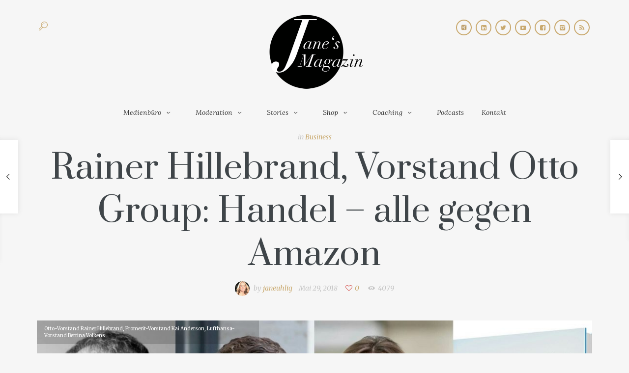

--- FILE ---
content_type: text/html; charset=UTF-8
request_url: https://www.janeuhlig.de/handel-alle-gegen-amazon-digitale-transformation-mit-menschlichem-antlitz-von-rainer-hillebrand-vorstand-otto-group/
body_size: 35276
content:
<!DOCTYPE html>
<html lang="de">
<head>
	<meta charset="UTF-8" />
	<!-- Viewports for mobile -->
	<meta name="viewport" content="width=device-width, initial-scale=1.0">
	<!--[if IE]>
		<meta http-equiv="X-UA-Compatible" content="IE=9" />
	<![endif]-->
	<link rel="profile" href="https://gmpg.org/xfn/11" />
  	<link rel="pingback" href="" />
  	  	
  	  	<link rel="stylesheet" href="https://fonts.googleapis.com/css?family=Prata:400,400italic,700&amp;subset=latin" type="text/css" media="all" />
<link rel="stylesheet" href="https://fonts.googleapis.com/css?family=Montserrat:400,400italic,700&amp;subset=latin" type="text/css" media="all" />
  	<link rel="stylesheet" href="https://fonts.googleapis.com/css?family=Merriweather:400,400italic,700&amp;subset=latin" type="text/css" media="all" />
  	<link rel="stylesheet" href="https://fonts.googleapis.com/css?family=Lora:400,400italic,700&amp;subset=latin" type="text/css" media="all" />
	<meta property="og:image" content="https://www.janeuhlig.de/wp-content/uploads/2018/05/IMG_20180529_113729.jpg"/><meta name='robots' content='index, follow, max-image-preview:large, max-snippet:-1, max-video-preview:-1' />
	<style>img:is([sizes="auto" i], [sizes^="auto," i]) { contain-intrinsic-size: 3000px 1500px }</style>
	<meta property="og:title" content="Rainer Hillebrand, Vorstand Otto Group: Handel – alle gegen Amazon"/>
<meta property="og:description" content="Gastbeitrag von Otto-Vorstand Rainer Hillebrand erschienen in &quot;Digital human - Der Mensch im Mittelpunkt der Digitalisierung&quot; von Bettina Volkens, Kai Anderson "/>
<meta property="og:image" content="https://www.janeuhlig.de/wp-content/uploads/2018/05/IMG_20180529_113729.jpg"/>
<meta property="og:image:width" content="2560" />
<meta property="og:image:height" content="1300" />
<meta property="og:type" content="article"/>
<meta property="og:article:published_time" content="2018-05-29 10:34:12"/>
<meta property="og:article:modified_time" content="2022-02-16 11:28:46"/>
<meta property="og:article:tag" content="Deutsche Lufthansa"/>
<meta property="og:article:tag" content="digitale Forschungsprojekte"/>
<meta property="og:article:tag" content="Kai Anderson"/>
<meta property="og:article:tag" content="Otto Group"/>
<meta property="og:article:tag" content="Otto-Vorstand Rainer Hillebrand"/>
<meta property="og:article:tag" content="Promerit"/>
<meta name="twitter:card" content="summary">
<meta name="twitter:title" content="Rainer Hillebrand, Vorstand Otto Group: Handel – alle gegen Amazon"/>
<meta name="twitter:description" content="Gastbeitrag von Otto-Vorstand Rainer Hillebrand erschienen in &quot;Digital human - Der Mensch im Mittelpunkt der Digitalisierung&quot; von Bettina Volkens, Kai Anderson "/>
<meta name="twitter:image" content="https://www.janeuhlig.de/wp-content/uploads/2018/05/IMG_20180529_113729.jpg"/>
<meta name="author" content="janeuhlig"/>

	<!-- This site is optimized with the Yoast SEO Premium plugin v18.8 (Yoast SEO v26.7) - https://yoast.com/wordpress/plugins/seo/ -->
	<title>Rainer Hillebrand, Vorstand Otto Group: Handel – alle gegen Amazon - Jane Uhlig</title>
	<link rel="canonical" href="https://www.janeuhlig.de/handel-alle-gegen-amazon-digitale-transformation-mit-menschlichem-antlitz-von-rainer-hillebrand-vorstand-otto-group/" />
	<meta property="og:url" content="https://www.janeuhlig.de/handel-alle-gegen-amazon-digitale-transformation-mit-menschlichem-antlitz-von-rainer-hillebrand-vorstand-otto-group/" />
	<meta property="og:site_name" content="Jane Uhlig" />
	<meta property="article:publisher" content="https://www.facebook.com/janeuhlig.de" />
	<meta property="article:published_time" content="2018-05-29T10:34:12+00:00" />
	<meta property="article:modified_time" content="2022-02-16T11:28:46+00:00" />
	<meta property="og:image" content="https://www.janeuhlig.de/wp-content/uploads/2018/05/IMG_20180529_113729.jpg" />
	<meta property="og:image:width" content="2560" />
	<meta property="og:image:height" content="1300" />
	<meta property="og:image:type" content="image/jpeg" />
	<meta name="author" content="janeuhlig" />
	<meta name="twitter:creator" content="@JaneUhligPR" />
	<meta name="twitter:site" content="@JaneUhligPR" />
	<meta name="twitter:label1" content="Verfasst von" />
	<meta name="twitter:data1" content="janeuhlig" />
	<meta name="twitter:label2" content="Geschätzte Lesezeit" />
	<meta name="twitter:data2" content="10 Minuten" />
	<script type="application/ld+json" class="yoast-schema-graph">{"@context":"https://schema.org","@graph":[{"@type":"Article","@id":"https://www.janeuhlig.de/handel-alle-gegen-amazon-digitale-transformation-mit-menschlichem-antlitz-von-rainer-hillebrand-vorstand-otto-group/#article","isPartOf":{"@id":"https://www.janeuhlig.de/handel-alle-gegen-amazon-digitale-transformation-mit-menschlichem-antlitz-von-rainer-hillebrand-vorstand-otto-group/"},"author":{"name":"janeuhlig","@id":"https://www.janeuhlig.de/#/schema/person/d304e74cf22da6a0fc381b0d50d0d4c5"},"headline":"Rainer Hillebrand, Vorstand Otto Group: Handel – alle gegen Amazon","datePublished":"2018-05-29T10:34:12+00:00","dateModified":"2022-02-16T11:28:46+00:00","mainEntityOfPage":{"@id":"https://www.janeuhlig.de/handel-alle-gegen-amazon-digitale-transformation-mit-menschlichem-antlitz-von-rainer-hillebrand-vorstand-otto-group/"},"wordCount":1959,"publisher":{"@id":"https://www.janeuhlig.de/#organization"},"image":{"@id":"https://www.janeuhlig.de/handel-alle-gegen-amazon-digitale-transformation-mit-menschlichem-antlitz-von-rainer-hillebrand-vorstand-otto-group/#primaryimage"},"thumbnailUrl":"https://www.janeuhlig.de/wp-content/uploads/2018/05/IMG_20180529_113729.jpg","keywords":["Deutsche Lufthansa","digitale Forschungsprojekte","Kai Anderson","Otto Group","Otto-Vorstand Rainer Hillebrand","Promerit"],"articleSection":["Business"],"inLanguage":"de"},{"@type":"WebPage","@id":"https://www.janeuhlig.de/handel-alle-gegen-amazon-digitale-transformation-mit-menschlichem-antlitz-von-rainer-hillebrand-vorstand-otto-group/","url":"https://www.janeuhlig.de/handel-alle-gegen-amazon-digitale-transformation-mit-menschlichem-antlitz-von-rainer-hillebrand-vorstand-otto-group/","name":"Rainer Hillebrand, Vorstand Otto Group: Handel – alle gegen Amazon - Jane Uhlig","isPartOf":{"@id":"https://www.janeuhlig.de/#website"},"primaryImageOfPage":{"@id":"https://www.janeuhlig.de/handel-alle-gegen-amazon-digitale-transformation-mit-menschlichem-antlitz-von-rainer-hillebrand-vorstand-otto-group/#primaryimage"},"image":{"@id":"https://www.janeuhlig.de/handel-alle-gegen-amazon-digitale-transformation-mit-menschlichem-antlitz-von-rainer-hillebrand-vorstand-otto-group/#primaryimage"},"thumbnailUrl":"https://www.janeuhlig.de/wp-content/uploads/2018/05/IMG_20180529_113729.jpg","datePublished":"2018-05-29T10:34:12+00:00","dateModified":"2022-02-16T11:28:46+00:00","breadcrumb":{"@id":"https://www.janeuhlig.de/handel-alle-gegen-amazon-digitale-transformation-mit-menschlichem-antlitz-von-rainer-hillebrand-vorstand-otto-group/#breadcrumb"},"inLanguage":"de","potentialAction":[{"@type":"ReadAction","target":["https://www.janeuhlig.de/handel-alle-gegen-amazon-digitale-transformation-mit-menschlichem-antlitz-von-rainer-hillebrand-vorstand-otto-group/"]}]},{"@type":"ImageObject","inLanguage":"de","@id":"https://www.janeuhlig.de/handel-alle-gegen-amazon-digitale-transformation-mit-menschlichem-antlitz-von-rainer-hillebrand-vorstand-otto-group/#primaryimage","url":"https://www.janeuhlig.de/wp-content/uploads/2018/05/IMG_20180529_113729.jpg","contentUrl":"https://www.janeuhlig.de/wp-content/uploads/2018/05/IMG_20180529_113729.jpg","width":2560,"height":1300,"caption":"Otto-Vorstand Rainer Hillebrand, Promerit-Vorstand Kai Anderson, Lufthansa-Vorstand Bettina Volkens"},{"@type":"BreadcrumbList","@id":"https://www.janeuhlig.de/handel-alle-gegen-amazon-digitale-transformation-mit-menschlichem-antlitz-von-rainer-hillebrand-vorstand-otto-group/#breadcrumb","itemListElement":[{"@type":"ListItem","position":1,"name":"Startseite","item":"https://www.janeuhlig.de/"},{"@type":"ListItem","position":2,"name":"Rainer Hillebrand, Vorstand Otto Group: Handel – alle gegen Amazon"}]},{"@type":"WebSite","@id":"https://www.janeuhlig.de/#website","url":"https://www.janeuhlig.de/","name":"Jane Uhlig","description":"News - Lifestyle - Business","publisher":{"@id":"https://www.janeuhlig.de/#organization"},"potentialAction":[{"@type":"SearchAction","target":{"@type":"EntryPoint","urlTemplate":"https://www.janeuhlig.de/?s={search_term_string}"},"query-input":{"@type":"PropertyValueSpecification","valueRequired":true,"valueName":"search_term_string"}}],"inLanguage":"de"},{"@type":"Organization","@id":"https://www.janeuhlig.de/#organization","name":"Jane Uhlig","url":"https://www.janeuhlig.de/","logo":{"@type":"ImageObject","inLanguage":"de","@id":"https://www.janeuhlig.de/#/schema/logo/image/","url":"https://www.janeuhlig.de/wp-content/uploads/2016/05/Logo-Final.png","contentUrl":"https://www.janeuhlig.de/wp-content/uploads/2016/05/Logo-Final.png","width":614,"height":503,"caption":"Jane Uhlig"},"image":{"@id":"https://www.janeuhlig.de/#/schema/logo/image/"},"sameAs":["https://www.facebook.com/janeuhlig.de","https://x.com/JaneUhligPR","https://www.instagram.com/jane_uhlig/","https://www.youtube.com/channel/UCuoZ90LmxlP2znpG8ixf2pg"]},{"@type":"Person","@id":"https://www.janeuhlig.de/#/schema/person/d304e74cf22da6a0fc381b0d50d0d4c5","name":"janeuhlig","image":{"@type":"ImageObject","inLanguage":"de","@id":"https://www.janeuhlig.de/#/schema/person/image/","url":"https://www.janeuhlig.de/wp-content/uploads/2022/03/jane-uhlig_1-1.jpg","contentUrl":"https://www.janeuhlig.de/wp-content/uploads/2022/03/jane-uhlig_1-1.jpg","caption":"janeuhlig"},"description":"Nach 13 Jahren Erfahrung in der Presse- und Öffentlichkeitsarbeit, Unternehmenskommunikation und im Reputationsmanagement von Unternehmen, Institutionen und Personen der Öffentlichkeit gründete Jane Uhlig im Jahr 2013 JANE UHLIG PR – Agentur für Kommunikation &amp; Publikationswesen. JANE UHLIG PR ist Dienstleister für erfolgskritische Kommunikationsaufgaben. Ihre Partner sind ausschließlich renommierte und preisgekrönte Experten der Journalismus-, Kommunikations- und Werbebranche.","sameAs":["https://www.janeuhlig.de"]}]}</script>
	<!-- / Yoast SEO Premium plugin. -->


<link rel='dns-prefetch' href='//www.googletagmanager.com' />
<link rel='dns-prefetch' href='//pagead2.googlesyndication.com' />
<link rel="alternate" type="application/rss+xml" title="Jane Uhlig &raquo; Feed" href="https://www.janeuhlig.de/feed/" />
<link rel="alternate" type="application/rss+xml" title="Jane Uhlig &raquo; Kommentar-Feed" href="https://www.janeuhlig.de/comments/feed/" />
<!-- Shareaholic - https://www.shareaholic.com -->
<link rel='preload' href='//cdn.shareaholic.net/assets/pub/shareaholic.js' as='script'/>
<script data-no-minify='1' data-cfasync='false'>
_SHR_SETTINGS = {"endpoints":{"local_recs_url":"https:\/\/www.janeuhlig.de\/wp-admin\/admin-ajax.php?action=shareaholic_permalink_related","ajax_url":"https:\/\/www.janeuhlig.de\/wp-admin\/admin-ajax.php","share_counts_url":"https:\/\/www.janeuhlig.de\/wp-admin\/admin-ajax.php?action=shareaholic_share_counts_api"},"site_id":"33ab5301915d658301ac09fb5d653b2a","url_components":{"year":"2018","monthnum":"05","day":"29","hour":"10","minute":"34","second":"12","post_id":"2835","postname":"handel-alle-gegen-amazon-digitale-transformation-mit-menschlichem-antlitz-von-rainer-hillebrand-vorstand-otto-group","category":"business"}};
</script>
<script data-no-minify='1' data-cfasync='false' src='//cdn.shareaholic.net/assets/pub/shareaholic.js' data-shr-siteid='33ab5301915d658301ac09fb5d653b2a' async ></script>

<!-- Shareaholic Content Tags -->
<meta name='shareaholic:site_name' content='Jane Uhlig' />
<meta name='shareaholic:language' content='de' />
<meta name='shareaholic:url' content='https://www.janeuhlig.de/handel-alle-gegen-amazon-digitale-transformation-mit-menschlichem-antlitz-von-rainer-hillebrand-vorstand-otto-group/' />
<meta name='shareaholic:keywords' content='tag:deutsche lufthansa, tag:digitale forschungsprojekte, tag:kai anderson, tag:otto group, tag:otto-vorstand rainer hillebrand, tag:promerit, cat:business, type:post' />
<meta name='shareaholic:article_published_time' content='2018-05-29T10:34:12+00:00' />
<meta name='shareaholic:article_modified_time' content='2022-02-16T11:28:46+00:00' />
<meta name='shareaholic:shareable_page' content='true' />
<meta name='shareaholic:article_author_name' content='janeuhlig' />
<meta name='shareaholic:site_id' content='33ab5301915d658301ac09fb5d653b2a' />
<meta name='shareaholic:wp_version' content='9.7.13' />
<meta name='shareaholic:image' content='https://www.janeuhlig.de/wp-content/uploads/2018/05/IMG_20180529_113729-300x152.jpg' />
<!-- Shareaholic Content Tags End -->
<script type="text/javascript">
/* <![CDATA[ */
window._wpemojiSettings = {"baseUrl":"https:\/\/s.w.org\/images\/core\/emoji\/15.0.3\/72x72\/","ext":".png","svgUrl":"https:\/\/s.w.org\/images\/core\/emoji\/15.0.3\/svg\/","svgExt":".svg","source":{"wpemoji":"https:\/\/www.janeuhlig.de\/wp-includes\/js\/wp-emoji.js?ver=e3db282714549224c18e1d5a10a888f2","twemoji":"https:\/\/www.janeuhlig.de\/wp-includes\/js\/twemoji.js?ver=e3db282714549224c18e1d5a10a888f2"}};
/**
 * @output wp-includes/js/wp-emoji-loader.js
 */

/**
 * Emoji Settings as exported in PHP via _print_emoji_detection_script().
 * @typedef WPEmojiSettings
 * @type {object}
 * @property {?object} source
 * @property {?string} source.concatemoji
 * @property {?string} source.twemoji
 * @property {?string} source.wpemoji
 * @property {?boolean} DOMReady
 * @property {?Function} readyCallback
 */

/**
 * Support tests.
 * @typedef SupportTests
 * @type {object}
 * @property {?boolean} flag
 * @property {?boolean} emoji
 */

/**
 * IIFE to detect emoji support and load Twemoji if needed.
 *
 * @param {Window} window
 * @param {Document} document
 * @param {WPEmojiSettings} settings
 */
( function wpEmojiLoader( window, document, settings ) {
	if ( typeof Promise === 'undefined' ) {
		return;
	}

	var sessionStorageKey = 'wpEmojiSettingsSupports';
	var tests = [ 'flag', 'emoji' ];

	/**
	 * Checks whether the browser supports offloading to a Worker.
	 *
	 * @since 6.3.0
	 *
	 * @private
	 *
	 * @returns {boolean}
	 */
	function supportsWorkerOffloading() {
		return (
			typeof Worker !== 'undefined' &&
			typeof OffscreenCanvas !== 'undefined' &&
			typeof URL !== 'undefined' &&
			URL.createObjectURL &&
			typeof Blob !== 'undefined'
		);
	}

	/**
	 * @typedef SessionSupportTests
	 * @type {object}
	 * @property {number} timestamp
	 * @property {SupportTests} supportTests
	 */

	/**
	 * Get support tests from session.
	 *
	 * @since 6.3.0
	 *
	 * @private
	 *
	 * @returns {?SupportTests} Support tests, or null if not set or older than 1 week.
	 */
	function getSessionSupportTests() {
		try {
			/** @type {SessionSupportTests} */
			var item = JSON.parse(
				sessionStorage.getItem( sessionStorageKey )
			);
			if (
				typeof item === 'object' &&
				typeof item.timestamp === 'number' &&
				new Date().valueOf() < item.timestamp + 604800 && // Note: Number is a week in seconds.
				typeof item.supportTests === 'object'
			) {
				return item.supportTests;
			}
		} catch ( e ) {}
		return null;
	}

	/**
	 * Persist the supports in session storage.
	 *
	 * @since 6.3.0
	 *
	 * @private
	 *
	 * @param {SupportTests} supportTests Support tests.
	 */
	function setSessionSupportTests( supportTests ) {
		try {
			/** @type {SessionSupportTests} */
			var item = {
				supportTests: supportTests,
				timestamp: new Date().valueOf()
			};

			sessionStorage.setItem(
				sessionStorageKey,
				JSON.stringify( item )
			);
		} catch ( e ) {}
	}

	/**
	 * Checks if two sets of Emoji characters render the same visually.
	 *
	 * This function may be serialized to run in a Worker. Therefore, it cannot refer to variables from the containing
	 * scope. Everything must be passed by parameters.
	 *
	 * @since 4.9.0
	 *
	 * @private
	 *
	 * @param {CanvasRenderingContext2D} context 2D Context.
	 * @param {string} set1 Set of Emoji to test.
	 * @param {string} set2 Set of Emoji to test.
	 *
	 * @return {boolean} True if the two sets render the same.
	 */
	function emojiSetsRenderIdentically( context, set1, set2 ) {
		// Cleanup from previous test.
		context.clearRect( 0, 0, context.canvas.width, context.canvas.height );
		context.fillText( set1, 0, 0 );
		var rendered1 = new Uint32Array(
			context.getImageData(
				0,
				0,
				context.canvas.width,
				context.canvas.height
			).data
		);

		// Cleanup from previous test.
		context.clearRect( 0, 0, context.canvas.width, context.canvas.height );
		context.fillText( set2, 0, 0 );
		var rendered2 = new Uint32Array(
			context.getImageData(
				0,
				0,
				context.canvas.width,
				context.canvas.height
			).data
		);

		return rendered1.every( function ( rendered2Data, index ) {
			return rendered2Data === rendered2[ index ];
		} );
	}

	/**
	 * Determines if the browser properly renders Emoji that Twemoji can supplement.
	 *
	 * This function may be serialized to run in a Worker. Therefore, it cannot refer to variables from the containing
	 * scope. Everything must be passed by parameters.
	 *
	 * @since 4.2.0
	 *
	 * @private
	 *
	 * @param {CanvasRenderingContext2D} context 2D Context.
	 * @param {string} type Whether to test for support of "flag" or "emoji".
	 * @param {Function} emojiSetsRenderIdentically Reference to emojiSetsRenderIdentically function, needed due to minification.
	 *
	 * @return {boolean} True if the browser can render emoji, false if it cannot.
	 */
	function browserSupportsEmoji( context, type, emojiSetsRenderIdentically ) {
		var isIdentical;

		switch ( type ) {
			case 'flag':
				/*
				 * Test for Transgender flag compatibility. Added in Unicode 13.
				 *
				 * To test for support, we try to render it, and compare the rendering to how it would look if
				 * the browser doesn't render it correctly (white flag emoji + transgender symbol).
				 */
				isIdentical = emojiSetsRenderIdentically(
					context,
					'\uD83C\uDFF3\uFE0F\u200D\u26A7\uFE0F', // as a zero-width joiner sequence
					'\uD83C\uDFF3\uFE0F\u200B\u26A7\uFE0F' // separated by a zero-width space
				);

				if ( isIdentical ) {
					return false;
				}

				/*
				 * Test for UN flag compatibility. This is the least supported of the letter locale flags,
				 * so gives us an easy test for full support.
				 *
				 * To test for support, we try to render it, and compare the rendering to how it would look if
				 * the browser doesn't render it correctly ([U] + [N]).
				 */
				isIdentical = emojiSetsRenderIdentically(
					context,
					'\uD83C\uDDFA\uD83C\uDDF3', // as the sequence of two code points
					'\uD83C\uDDFA\u200B\uD83C\uDDF3' // as the two code points separated by a zero-width space
				);

				if ( isIdentical ) {
					return false;
				}

				/*
				 * Test for English flag compatibility. England is a country in the United Kingdom, it
				 * does not have a two letter locale code but rather a five letter sub-division code.
				 *
				 * To test for support, we try to render it, and compare the rendering to how it would look if
				 * the browser doesn't render it correctly (black flag emoji + [G] + [B] + [E] + [N] + [G]).
				 */
				isIdentical = emojiSetsRenderIdentically(
					context,
					// as the flag sequence
					'\uD83C\uDFF4\uDB40\uDC67\uDB40\uDC62\uDB40\uDC65\uDB40\uDC6E\uDB40\uDC67\uDB40\uDC7F',
					// with each code point separated by a zero-width space
					'\uD83C\uDFF4\u200B\uDB40\uDC67\u200B\uDB40\uDC62\u200B\uDB40\uDC65\u200B\uDB40\uDC6E\u200B\uDB40\uDC67\u200B\uDB40\uDC7F'
				);

				return ! isIdentical;
			case 'emoji':
				/*
				 * Four and twenty blackbirds baked in a pie.
				 *
				 * To test for Emoji 15.0 support, try to render a new emoji: Blackbird.
				 *
				 * The Blackbird is a ZWJ sequence combining 🐦 Bird and ⬛ large black square.,
				 *
				 * 0x1F426 (\uD83D\uDC26) == Bird
				 * 0x200D == Zero-Width Joiner (ZWJ) that links the code points for the new emoji or
				 * 0x200B == Zero-Width Space (ZWS) that is rendered for clients not supporting the new emoji.
				 * 0x2B1B == Large Black Square
				 *
				 * When updating this test for future Emoji releases, ensure that individual emoji that make up the
				 * sequence come from older emoji standards.
				 */
				isIdentical = emojiSetsRenderIdentically(
					context,
					'\uD83D\uDC26\u200D\u2B1B', // as the zero-width joiner sequence
					'\uD83D\uDC26\u200B\u2B1B' // separated by a zero-width space
				);

				return ! isIdentical;
		}

		return false;
	}

	/**
	 * Checks emoji support tests.
	 *
	 * This function may be serialized to run in a Worker. Therefore, it cannot refer to variables from the containing
	 * scope. Everything must be passed by parameters.
	 *
	 * @since 6.3.0
	 *
	 * @private
	 *
	 * @param {string[]} tests Tests.
	 * @param {Function} browserSupportsEmoji Reference to browserSupportsEmoji function, needed due to minification.
	 * @param {Function} emojiSetsRenderIdentically Reference to emojiSetsRenderIdentically function, needed due to minification.
	 *
	 * @return {SupportTests} Support tests.
	 */
	function testEmojiSupports( tests, browserSupportsEmoji, emojiSetsRenderIdentically ) {
		var canvas;
		if (
			typeof WorkerGlobalScope !== 'undefined' &&
			self instanceof WorkerGlobalScope
		) {
			canvas = new OffscreenCanvas( 300, 150 ); // Dimensions are default for HTMLCanvasElement.
		} else {
			canvas = document.createElement( 'canvas' );
		}

		var context = canvas.getContext( '2d', { willReadFrequently: true } );

		/*
		 * Chrome on OS X added native emoji rendering in M41. Unfortunately,
		 * it doesn't work when the font is bolder than 500 weight. So, we
		 * check for bold rendering support to avoid invisible emoji in Chrome.
		 */
		context.textBaseline = 'top';
		context.font = '600 32px Arial';

		var supports = {};
		tests.forEach( function ( test ) {
			supports[ test ] = browserSupportsEmoji( context, test, emojiSetsRenderIdentically );
		} );
		return supports;
	}

	/**
	 * Adds a script to the head of the document.
	 *
	 * @ignore
	 *
	 * @since 4.2.0
	 *
	 * @param {string} src The url where the script is located.
	 *
	 * @return {void}
	 */
	function addScript( src ) {
		var script = document.createElement( 'script' );
		script.src = src;
		script.defer = true;
		document.head.appendChild( script );
	}

	settings.supports = {
		everything: true,
		everythingExceptFlag: true
	};

	// Create a promise for DOMContentLoaded since the worker logic may finish after the event has fired.
	var domReadyPromise = new Promise( function ( resolve ) {
		document.addEventListener( 'DOMContentLoaded', resolve, {
			once: true
		} );
	} );

	// Obtain the emoji support from the browser, asynchronously when possible.
	new Promise( function ( resolve ) {
		var supportTests = getSessionSupportTests();
		if ( supportTests ) {
			resolve( supportTests );
			return;
		}

		if ( supportsWorkerOffloading() ) {
			try {
				// Note that the functions are being passed as arguments due to minification.
				var workerScript =
					'postMessage(' +
					testEmojiSupports.toString() +
					'(' +
					[
						JSON.stringify( tests ),
						browserSupportsEmoji.toString(),
						emojiSetsRenderIdentically.toString()
					].join( ',' ) +
					'));';
				var blob = new Blob( [ workerScript ], {
					type: 'text/javascript'
				} );
				var worker = new Worker( URL.createObjectURL( blob ), { name: 'wpTestEmojiSupports' } );
				worker.onmessage = function ( event ) {
					supportTests = event.data;
					setSessionSupportTests( supportTests );
					worker.terminate();
					resolve( supportTests );
				};
				return;
			} catch ( e ) {}
		}

		supportTests = testEmojiSupports( tests, browserSupportsEmoji, emojiSetsRenderIdentically );
		setSessionSupportTests( supportTests );
		resolve( supportTests );
	} )
		// Once the browser emoji support has been obtained from the session, finalize the settings.
		.then( function ( supportTests ) {
			/*
			 * Tests the browser support for flag emojis and other emojis, and adjusts the
			 * support settings accordingly.
			 */
			for ( var test in supportTests ) {
				settings.supports[ test ] = supportTests[ test ];

				settings.supports.everything =
					settings.supports.everything && settings.supports[ test ];

				if ( 'flag' !== test ) {
					settings.supports.everythingExceptFlag =
						settings.supports.everythingExceptFlag &&
						settings.supports[ test ];
				}
			}

			settings.supports.everythingExceptFlag =
				settings.supports.everythingExceptFlag &&
				! settings.supports.flag;

			// Sets DOMReady to false and assigns a ready function to settings.
			settings.DOMReady = false;
			settings.readyCallback = function () {
				settings.DOMReady = true;
			};
		} )
		.then( function () {
			return domReadyPromise;
		} )
		.then( function () {
			// When the browser can not render everything we need to load a polyfill.
			if ( ! settings.supports.everything ) {
				settings.readyCallback();

				var src = settings.source || {};

				if ( src.concatemoji ) {
					addScript( src.concatemoji );
				} else if ( src.wpemoji && src.twemoji ) {
					addScript( src.twemoji );
					addScript( src.wpemoji );
				}
			}
		} );
} )( window, document, window._wpemojiSettings );

/* ]]> */
</script>
<style id='wp-emoji-styles-inline-css' type='text/css'>

	img.wp-smiley, img.emoji {
		display: inline !important;
		border: none !important;
		box-shadow: none !important;
		height: 1em !important;
		width: 1em !important;
		margin: 0 0.07em !important;
		vertical-align: -0.1em !important;
		background: none !important;
		padding: 0 !important;
	}
</style>
<link rel='stylesheet' id='wp-block-library-css' href='https://www.janeuhlig.de/wp-includes/css/dist/block-library/style.css?ver=e3db282714549224c18e1d5a10a888f2' type='text/css' media='all' />
<style id='classic-theme-styles-inline-css' type='text/css'>
/**
 * These rules are needed for backwards compatibility.
 * They should match the button element rules in the base theme.json file.
 */
.wp-block-button__link {
	color: #ffffff;
	background-color: #32373c;
	border-radius: 9999px; /* 100% causes an oval, but any explicit but really high value retains the pill shape. */

	/* This needs a low specificity so it won't override the rules from the button element if defined in theme.json. */
	box-shadow: none;
	text-decoration: none;

	/* The extra 2px are added to size solids the same as the outline versions.*/
	padding: calc(0.667em + 2px) calc(1.333em + 2px);

	font-size: 1.125em;
}

.wp-block-file__button {
	background: #32373c;
	color: #ffffff;
	text-decoration: none;
}

</style>
<style id='global-styles-inline-css' type='text/css'>
:root{--wp--preset--aspect-ratio--square: 1;--wp--preset--aspect-ratio--4-3: 4/3;--wp--preset--aspect-ratio--3-4: 3/4;--wp--preset--aspect-ratio--3-2: 3/2;--wp--preset--aspect-ratio--2-3: 2/3;--wp--preset--aspect-ratio--16-9: 16/9;--wp--preset--aspect-ratio--9-16: 9/16;--wp--preset--color--black: #000000;--wp--preset--color--cyan-bluish-gray: #abb8c3;--wp--preset--color--white: #ffffff;--wp--preset--color--pale-pink: #f78da7;--wp--preset--color--vivid-red: #cf2e2e;--wp--preset--color--luminous-vivid-orange: #ff6900;--wp--preset--color--luminous-vivid-amber: #fcb900;--wp--preset--color--light-green-cyan: #7bdcb5;--wp--preset--color--vivid-green-cyan: #00d084;--wp--preset--color--pale-cyan-blue: #8ed1fc;--wp--preset--color--vivid-cyan-blue: #0693e3;--wp--preset--color--vivid-purple: #9b51e0;--wp--preset--gradient--vivid-cyan-blue-to-vivid-purple: linear-gradient(135deg,rgba(6,147,227,1) 0%,rgb(155,81,224) 100%);--wp--preset--gradient--light-green-cyan-to-vivid-green-cyan: linear-gradient(135deg,rgb(122,220,180) 0%,rgb(0,208,130) 100%);--wp--preset--gradient--luminous-vivid-amber-to-luminous-vivid-orange: linear-gradient(135deg,rgba(252,185,0,1) 0%,rgba(255,105,0,1) 100%);--wp--preset--gradient--luminous-vivid-orange-to-vivid-red: linear-gradient(135deg,rgba(255,105,0,1) 0%,rgb(207,46,46) 100%);--wp--preset--gradient--very-light-gray-to-cyan-bluish-gray: linear-gradient(135deg,rgb(238,238,238) 0%,rgb(169,184,195) 100%);--wp--preset--gradient--cool-to-warm-spectrum: linear-gradient(135deg,rgb(74,234,220) 0%,rgb(151,120,209) 20%,rgb(207,42,186) 40%,rgb(238,44,130) 60%,rgb(251,105,98) 80%,rgb(254,248,76) 100%);--wp--preset--gradient--blush-light-purple: linear-gradient(135deg,rgb(255,206,236) 0%,rgb(152,150,240) 100%);--wp--preset--gradient--blush-bordeaux: linear-gradient(135deg,rgb(254,205,165) 0%,rgb(254,45,45) 50%,rgb(107,0,62) 100%);--wp--preset--gradient--luminous-dusk: linear-gradient(135deg,rgb(255,203,112) 0%,rgb(199,81,192) 50%,rgb(65,88,208) 100%);--wp--preset--gradient--pale-ocean: linear-gradient(135deg,rgb(255,245,203) 0%,rgb(182,227,212) 50%,rgb(51,167,181) 100%);--wp--preset--gradient--electric-grass: linear-gradient(135deg,rgb(202,248,128) 0%,rgb(113,206,126) 100%);--wp--preset--gradient--midnight: linear-gradient(135deg,rgb(2,3,129) 0%,rgb(40,116,252) 100%);--wp--preset--font-size--small: 13px;--wp--preset--font-size--medium: 20px;--wp--preset--font-size--large: 36px;--wp--preset--font-size--x-large: 42px;--wp--preset--spacing--20: 0.44rem;--wp--preset--spacing--30: 0.67rem;--wp--preset--spacing--40: 1rem;--wp--preset--spacing--50: 1.5rem;--wp--preset--spacing--60: 2.25rem;--wp--preset--spacing--70: 3.38rem;--wp--preset--spacing--80: 5.06rem;--wp--preset--shadow--natural: 6px 6px 9px rgba(0, 0, 0, 0.2);--wp--preset--shadow--deep: 12px 12px 50px rgba(0, 0, 0, 0.4);--wp--preset--shadow--sharp: 6px 6px 0px rgba(0, 0, 0, 0.2);--wp--preset--shadow--outlined: 6px 6px 0px -3px rgba(255, 255, 255, 1), 6px 6px rgba(0, 0, 0, 1);--wp--preset--shadow--crisp: 6px 6px 0px rgba(0, 0, 0, 1);}:where(.is-layout-flex){gap: 0.5em;}:where(.is-layout-grid){gap: 0.5em;}body .is-layout-flex{display: flex;}.is-layout-flex{flex-wrap: wrap;align-items: center;}.is-layout-flex > :is(*, div){margin: 0;}body .is-layout-grid{display: grid;}.is-layout-grid > :is(*, div){margin: 0;}:where(.wp-block-columns.is-layout-flex){gap: 2em;}:where(.wp-block-columns.is-layout-grid){gap: 2em;}:where(.wp-block-post-template.is-layout-flex){gap: 1.25em;}:where(.wp-block-post-template.is-layout-grid){gap: 1.25em;}.has-black-color{color: var(--wp--preset--color--black) !important;}.has-cyan-bluish-gray-color{color: var(--wp--preset--color--cyan-bluish-gray) !important;}.has-white-color{color: var(--wp--preset--color--white) !important;}.has-pale-pink-color{color: var(--wp--preset--color--pale-pink) !important;}.has-vivid-red-color{color: var(--wp--preset--color--vivid-red) !important;}.has-luminous-vivid-orange-color{color: var(--wp--preset--color--luminous-vivid-orange) !important;}.has-luminous-vivid-amber-color{color: var(--wp--preset--color--luminous-vivid-amber) !important;}.has-light-green-cyan-color{color: var(--wp--preset--color--light-green-cyan) !important;}.has-vivid-green-cyan-color{color: var(--wp--preset--color--vivid-green-cyan) !important;}.has-pale-cyan-blue-color{color: var(--wp--preset--color--pale-cyan-blue) !important;}.has-vivid-cyan-blue-color{color: var(--wp--preset--color--vivid-cyan-blue) !important;}.has-vivid-purple-color{color: var(--wp--preset--color--vivid-purple) !important;}.has-black-background-color{background-color: var(--wp--preset--color--black) !important;}.has-cyan-bluish-gray-background-color{background-color: var(--wp--preset--color--cyan-bluish-gray) !important;}.has-white-background-color{background-color: var(--wp--preset--color--white) !important;}.has-pale-pink-background-color{background-color: var(--wp--preset--color--pale-pink) !important;}.has-vivid-red-background-color{background-color: var(--wp--preset--color--vivid-red) !important;}.has-luminous-vivid-orange-background-color{background-color: var(--wp--preset--color--luminous-vivid-orange) !important;}.has-luminous-vivid-amber-background-color{background-color: var(--wp--preset--color--luminous-vivid-amber) !important;}.has-light-green-cyan-background-color{background-color: var(--wp--preset--color--light-green-cyan) !important;}.has-vivid-green-cyan-background-color{background-color: var(--wp--preset--color--vivid-green-cyan) !important;}.has-pale-cyan-blue-background-color{background-color: var(--wp--preset--color--pale-cyan-blue) !important;}.has-vivid-cyan-blue-background-color{background-color: var(--wp--preset--color--vivid-cyan-blue) !important;}.has-vivid-purple-background-color{background-color: var(--wp--preset--color--vivid-purple) !important;}.has-black-border-color{border-color: var(--wp--preset--color--black) !important;}.has-cyan-bluish-gray-border-color{border-color: var(--wp--preset--color--cyan-bluish-gray) !important;}.has-white-border-color{border-color: var(--wp--preset--color--white) !important;}.has-pale-pink-border-color{border-color: var(--wp--preset--color--pale-pink) !important;}.has-vivid-red-border-color{border-color: var(--wp--preset--color--vivid-red) !important;}.has-luminous-vivid-orange-border-color{border-color: var(--wp--preset--color--luminous-vivid-orange) !important;}.has-luminous-vivid-amber-border-color{border-color: var(--wp--preset--color--luminous-vivid-amber) !important;}.has-light-green-cyan-border-color{border-color: var(--wp--preset--color--light-green-cyan) !important;}.has-vivid-green-cyan-border-color{border-color: var(--wp--preset--color--vivid-green-cyan) !important;}.has-pale-cyan-blue-border-color{border-color: var(--wp--preset--color--pale-cyan-blue) !important;}.has-vivid-cyan-blue-border-color{border-color: var(--wp--preset--color--vivid-cyan-blue) !important;}.has-vivid-purple-border-color{border-color: var(--wp--preset--color--vivid-purple) !important;}.has-vivid-cyan-blue-to-vivid-purple-gradient-background{background: var(--wp--preset--gradient--vivid-cyan-blue-to-vivid-purple) !important;}.has-light-green-cyan-to-vivid-green-cyan-gradient-background{background: var(--wp--preset--gradient--light-green-cyan-to-vivid-green-cyan) !important;}.has-luminous-vivid-amber-to-luminous-vivid-orange-gradient-background{background: var(--wp--preset--gradient--luminous-vivid-amber-to-luminous-vivid-orange) !important;}.has-luminous-vivid-orange-to-vivid-red-gradient-background{background: var(--wp--preset--gradient--luminous-vivid-orange-to-vivid-red) !important;}.has-very-light-gray-to-cyan-bluish-gray-gradient-background{background: var(--wp--preset--gradient--very-light-gray-to-cyan-bluish-gray) !important;}.has-cool-to-warm-spectrum-gradient-background{background: var(--wp--preset--gradient--cool-to-warm-spectrum) !important;}.has-blush-light-purple-gradient-background{background: var(--wp--preset--gradient--blush-light-purple) !important;}.has-blush-bordeaux-gradient-background{background: var(--wp--preset--gradient--blush-bordeaux) !important;}.has-luminous-dusk-gradient-background{background: var(--wp--preset--gradient--luminous-dusk) !important;}.has-pale-ocean-gradient-background{background: var(--wp--preset--gradient--pale-ocean) !important;}.has-electric-grass-gradient-background{background: var(--wp--preset--gradient--electric-grass) !important;}.has-midnight-gradient-background{background: var(--wp--preset--gradient--midnight) !important;}.has-small-font-size{font-size: var(--wp--preset--font-size--small) !important;}.has-medium-font-size{font-size: var(--wp--preset--font-size--medium) !important;}.has-large-font-size{font-size: var(--wp--preset--font-size--large) !important;}.has-x-large-font-size{font-size: var(--wp--preset--font-size--x-large) !important;}
:where(.wp-block-post-template.is-layout-flex){gap: 1.25em;}:where(.wp-block-post-template.is-layout-grid){gap: 1.25em;}
:where(.wp-block-columns.is-layout-flex){gap: 2em;}:where(.wp-block-columns.is-layout-grid){gap: 2em;}
:root :where(.wp-block-pullquote){font-size: 1.5em;line-height: 1.6;}
</style>
<link rel='stylesheet' id='gn-frontend-gnfollow-style-css' href='https://www.janeuhlig.de/wp-content/plugins/gn-publisher/assets/css/gn-frontend-gnfollow.css?ver=1.5.24' type='text/css' media='all' />
<link rel='stylesheet' id='wpum-frontend-css' href='https://www.janeuhlig.de/wp-content/plugins/wp-user-manager/assets/css/wpum.min.css?ver=2.9.12' type='text/css' media='all' />
<link rel='stylesheet' id='esquise.webfont-css' href='https://www.janeuhlig.de/wp-content/themes/esquise/css/redfont.css?ver=1768849048' type='text/css' media='all' />
<link rel='stylesheet' id='esquise.widgets-css' href='https://www.janeuhlig.de/wp-content/themes/esquise/css/widgets.css?ver=1768849048' type='text/css' media='all' />
<link rel='stylesheet' id='esquise.bootstrap-css' href='https://www.janeuhlig.de/wp-content/themes/esquise/css/bootstrap.css?ver=1768849048' type='text/css' media='all' />
<link rel='stylesheet' id='esquise.style-css' href='https://www.janeuhlig.de/wp-content/themes/esquise/css/style.css?ver=1768849048' type='text/css' media='all' />
<script type="text/javascript" src="https://www.janeuhlig.de/wp-includes/js/jquery/jquery.js?ver=3.7.1" id="jquery-core-js"></script>
<script type="text/javascript" src="https://www.janeuhlig.de/wp-includes/js/jquery/jquery-migrate.js?ver=3.4.1" id="jquery-migrate-js"></script>
<link rel="https://api.w.org/" href="https://www.janeuhlig.de/wp-json/" /><link rel="alternate" title="JSON" type="application/json" href="https://www.janeuhlig.de/wp-json/wp/v2/posts/2835" /><link rel="alternate" title="oEmbed (JSON)" type="application/json+oembed" href="https://www.janeuhlig.de/wp-json/oembed/1.0/embed?url=https%3A%2F%2Fwww.janeuhlig.de%2Fhandel-alle-gegen-amazon-digitale-transformation-mit-menschlichem-antlitz-von-rainer-hillebrand-vorstand-otto-group%2F" />
<link rel="alternate" title="oEmbed (XML)" type="text/xml+oembed" href="https://www.janeuhlig.de/wp-json/oembed/1.0/embed?url=https%3A%2F%2Fwww.janeuhlig.de%2Fhandel-alle-gegen-amazon-digitale-transformation-mit-menschlichem-antlitz-von-rainer-hillebrand-vorstand-otto-group%2F&#038;format=xml" />
<meta name="generator" content="Site Kit by Google 1.170.0" /><meta name="referrer" content="no-referrer-when-downgrade" />
<style> #wp-worthy-pixel { line-height: 1px; height: 1px; margin: 0; padding: 0; overflow: hidden; } </style>
<div style="display: none;visibility:none;">2835 updated post view 4079</div>
<!-- Durch Site Kit hinzugefügte Google AdSense Metatags -->
<meta name="google-adsense-platform-account" content="ca-host-pub-2644536267352236">
<meta name="google-adsense-platform-domain" content="sitekit.withgoogle.com">
<!-- Beende durch Site Kit hinzugefügte Google AdSense Metatags -->

<!-- Von Site Kit hinzugefügtes Google-AdSense-Snippet -->
<script type="text/javascript" async="async" src="https://pagead2.googlesyndication.com/pagead/js/adsbygoogle.js?client=ca-pub-7406812379814536&amp;host=ca-host-pub-2644536267352236" crossorigin="anonymous"></script>

<!-- Ende des von Site Kit hinzugefügten Google-AdSense-Snippets -->
<link rel="icon" href="https://www.janeuhlig.de/wp-content/uploads/2016/05/Logo-Final_400-150x150.png" sizes="32x32" />
<link rel="icon" href="https://www.janeuhlig.de/wp-content/uploads/2016/05/Logo-Final_400.png" sizes="192x192" />
<link rel="apple-touch-icon" href="https://www.janeuhlig.de/wp-content/uploads/2016/05/Logo-Final_400.png" />
<meta name="msapplication-TileImage" content="https://www.janeuhlig.de/wp-content/uploads/2016/05/Logo-Final_400.png" />
		<style type="text/css" id="wp-custom-css">
			.wp-block-embed iframe {
    height: auto;
}

.home h6.widget-title.ts_sidebar_title.hhide {
    display: none;
}		</style>
		</head>
<body data-rsssl=1 class="post-template-default single single-post postid-2835 single-format-standard  esquise">
	
	        <style type="text/css">
            /*************** Theme:  Esquise *************/
            /*************** Theme Version:  1.3.7 ************/
            /*
            --------------------------------------------------------------------------------
                1. GENERAL COLOR
            --------------------------------------------------------------------------------
            */
            body{
                color: #3f4549;
            }
            .event-list-cal-excerpt{
                color: #3f4549;
            }
            #event-list-cal a{
                color: #3f4549;
            }
            .woocommerce #content div.product form.cart .variations label,
            .woocommerce div.product form.cart .variations label,
            .woocommerce-page #content div.product form.cart .variations label,
            .woocommerce-page div.product form.cart .variations label{
                color: #3f4549;
            }
            #searchform input[type="submit"]{
                color: #3f4549;
            }

            /*
            --------------------------------------------------------------------------------
                2. LINK COLOR
            --------------------------------------------------------------------------------
            */
            a{
                color: #c9a96e;
            }
            a:hover, a:focus{
                color: #ba944e;
            }
            .post-navigator ul li a:hover div{
                color: #ba944e;
            }
            .post-navigator ul li a div{
                color: #c9a96e;
            }
            .post-navigator ul li a:hover div{
                color: #ba944e;
            }

            /*
            --------------------------------------------------------------------------------
                3. PRIMARY COLOR
            --------------------------------------------------------------------------------
            */
            .joyslider .entry-category a{
                background: #c9a96e;
                color: #FFFFFF;
            }
            .ts-thumbnail-view article[data-title-position="over-image"] .entry-category > li > a:hover{
                background-color: #ba944e;
                color: #f5f6f7;
            }
            .joyslider .slide-preview:hover{
                border-top-color: #c9a96e;;
            }
            .ts-video-fancybox{
                background-color: #c9a96e;
                color: #FFFFFF;
            }
            .ts-video-fancybox:hover{
                color: #f5f6f7;
                background-color: #ba944e;
            }
            .woocommerce span.onsale-after,
            .woocommerce-page span.onsale-after{
                border-bottom: 10px solid #ba944e;
            }
            .ts-big-countdown li i {
                color: #c9a96e;
            }
            .product_meta{
                border-bottom-color: #c9a96e;
            }
            .search #main .archive-title{
                border-color: #c9a96e;
            }
            .single-event .event-meta > li.delimiter,
            .single-event .event-meta > li.repeat{
                color: #c9a96e;
            }
            .event-list-cal-single{
                background-color: #c9a96e;
                color: #FFFFFF;
            }
            .ts-powerlink header .content .title:before, .ts-powerlink header .content .title:after{
                background: #c9a96e;
            }
            .mosaic-view article .ts-sep-wrap,
            .ts-thumbnail-view .ts-sep-wrap{
                color: #c9a96e;
            }
            .flickr_badge_image:hover a img{
                border-color: #c9a96e;
            }
            .post-slider .post-slider-list .entry-title h4 i{
                background-color: #c9a96e;
                color: #FFFFFF;
            }
            .bx-wrapper .slider-caption .title a{
                background-color: #c9a96e;
                color: #FFFFFF;
            }
            .bx-wrapper .slider-caption .title a:hover{
                color: #f5f6f7;
                background-color: #ba944e;
            }
            .teams article .ts-sep-wrap{
                color: #c9a96e;
            }
            body.esquise .wp-playlist-light .wp-playlist-playing,
            body.esquise .mejs-controls .mejs-time-rail .mejs-time-current{
                background-color: #c9a96e;
                color: #FFFFFF;
            }
            .slyframe ul.nav > li{
                background-color: #c9a96e;
                color: #FFFFFF;                
            }
            .post-meta ul li i{
                color: #c9a96e;
            }
            .entry-excerpt{
                color: ;
            }
            .woocommerce #content div.product p.price,
            .woocommerce #content div.product span.price,
            .woocommerce div.product p.price,
            .woocommerce div.product span.price,
            .woocommerce-page #content div.product p.price,
            .woocommerce-page #content div.product span.price,
            .woocommerce-page div.product p.price,
            .woocommerce-page div.product span.price,
            .woocommerce .woocommerce-message,
            .woocommerce-page .woocommerce-message {
                color: #c9a96e;
            }
            .woocommerce span.onsale,
            .woocommerce-page span.onsale,
            .woocommerce #content div.product .woocommerce-tabs ul.tabs li{
                background: #c9a96e;
                color: #FFFFFF;
            }
            .woocommerce #content div.product .woocommerce-tabs ul.tabs li.active a:after,
            .woocommerce div.product .woocommerce-tabs ul.tabs li.active a:after,
            .woocommerce-page #content div.product .woocommerce-tabs ul.tabs li.active a:after,
            .woocommerce-page div.product .woocommerce-tabs ul.tabs li.active a:after{
                border-color: #c9a96e;
            }
            .woocommerce #content .woocommerce-result-count{
                color: #c9a96e;
                border-color: #c9a96e;
            }
            .woocommerce .widget_price_filter .ui-slider .ui-slider-range,
            .woocommerce-page .widget_price_filter .ui-slider .ui-slider-range,
            .woocommerce .widget_price_filter .ui-slider .ui-slider-handle,
            .woocommerce-page .widget_price_filter .ui-slider .ui-slider-handle{
                background-color: #c9a96e;
            }
            .woocommerce .widget_layered_nav_filters ul li a,
            .woocommerce-page .widget_layered_nav_filters ul li a{
                background-color: #c9a96e;
                border-color: #c9a96e;
            }
            .woocommerce #content .quantity .minus:hover,
            .woocommerce .quantity .minus:hover,
            .woocommerce-page #content .quantity .minus:hover,
            .woocommerce-page .quantity .minus:hover,
            .woocommerce #content .quantity .plus:hover,
            .woocommerce .quantity .plus:hover,
            .woocommerce-page #content .quantity .plus:hover,
            .woocommerce-page .quantity .plus:hover{
                background-color: #ba944e;
                color: #f5f6f7;
            }
            .woocommerce #content input.button.alt,
            .woocommerce #respond input#submit.alt,
            .woocommerce a.button.alt,
            .woocommerce button.button.alt,
            .woocommerce button.button.alt.disabled,
            .woocommerce input.button.alt,
            .woocommerce-page #content input.button.alt,
            .woocommerce-page #respond input#submit.alt,
            .woocommerce-page a.button.alt,
            .woocommerce-page button.button.alt,
            .woocommerce-page input.button.alt{
                background-color: #c9a96e;
                color: #FFFFFF;
            }
            .woocommerce #content input.button.alt:hover,
            .woocommerce #respond input#submit.alt:hover,
            .woocommerce a.button.alt:hover,
            .woocommerce button.button.alt.disabled:hover,
            .woocommerce button.button.alt:hover,
            .woocommerce input.button.alt:hover,
            .woocommerce-page #content input.button.alt:hover,
            .woocommerce-page #respond input#submit.alt:hover,
            .woocommerce-page a.button.alt:hover,
            .woocommerce-page button.button.alt:hover,
            .woocommerce-page input.button.alt:hover{
                background: #ba944e !important;
                color: #f5f6f7 !important;
            }
            .woocommerce .woocommerce-info,
            .woocommerce-page .woocommerce-info,
            .woocommerce .woocommerce-message,
            .woocommerce-page .woocommerce-message{
                border-color: #c9a96e;
            }
            .woocommerce .woocommerce-error,
            .woocommerce-page .woocommerce-error{
                border-color: #a80023;
            }
            .woocommerce .woocommerce-error:before,
            .woocommerce-page .woocommerce-error:before{
                color: #a80023;
            }
            .woocommerce .woocommerce-info:before,
            .woocommerce-page .woocommerce-info:before,
            .woocommerce .woocommerce-message:before,
            .woocommerce-page .woocommerce-message:before{
                color: #c9a96e;
            }
            .product-view .overlay-effect .entry-overlay > a:not(.entry-view-more){
                color: #FFFFFF;
                background-color: #c9a96e            }
            .product-view .overlay-effect .entry-overlay > a:not(.entry-view-more):hover{
                color: #f5f6f7 !important;
                background-color: #ba944e !important;
            }
            .block-title-lineariconcenter .block-title-container i[class^="icon"]{
                color: #c9a96e;
            }
            .ts-clients-view div[data-tooltip]:hover:before {
                background-color: rgba(201,169,110, 0.8);
                color: #FFFFFF;
            }
            .ts-clients-view div[data-tooltip]:hover:after {
                border-top-color: rgba(201,169,110, 0.8);
            }
            .ts-mega-menu .main-menu .ts_is_mega_div .title:after,
            .ts-mobile-menu .main-menu .ts_is_mega_div .title:after{
                background-color: #c9a96e;
            }
            .ts-header-menu .main-menu .current-menu-item > a,
            .ts-header-menu .main-menu .current-menu-parent > a,
            .ts-header-menu .main-menu .current-menu-ancestor > a,
            .ts-mobile-menu .main-menu .current-menu-item > a,
            .ts-mobile-menu .main-menu .current-menu-parent > a,
            .ts-mobile-menu .main-menu .current-menu-ancestor  > a,
            .ts-sticky-menu .main-menu .current-menu-item > a,
            .ts-sticky-menu .main-menu .current-menu-parent > a,
            .ts-sticky-menu .main-menu .current-menu-ancestor  > a{
                color: #c9a96e !important;
            }
            .ts-header-menu .menu-item-has-children .sub-menu li .ts_taxonomy_views a.view-more{
                color: #c9a96e;
            }
            .ts-header-menu .menu-item-has-children .sub-menu li .ts_taxonomy_views a.view-more:hover{
                color: #ba944e;
            }
            .ts-big-posts .ts-sep-wrap:after{
                background-color: rgba(201,169,110, 0.5);
            }
            .tags-container a.tag, .tags-container a[rel="tag"]{
                background-color: #c9a96e;
                color: #FFFFFF;
            }
            .ts-thumbnail-view .thumb-post-categories a,
            .ts-grid-view .grid-post-categories a,
            .ts-big-posts .big-post-categories a,
            .ts-super-posts .ts-super-posts-categories a{
                color: #c9a96e;
            }
            .ts-thumbnail-view .thumb-post-categories a:hover,
            .ts-grid-view .grid-post-categories a:hover,
            .ts-big-posts .big-post-categories a:hover,
            .ts-super-posts .ts-super-posts-categories a:hover{
                color: #c9a96e;
            }
            #searchbox input[type="text"]:focus{
                border-bottom-color: #c9a96e;
            }
            #searchbox input.searchbutton:hover + i.icon-search{
                color: #c9a96e;
            }
            .search-no-results .searchpage,
            .search .attention{
                color: #c9a96e;
            }
            .video-single-resize:hover b{
                color: #c9a96e;
            }
            #commentform .form-submit input[type="submit"]{
                color: #FFFFFF;
            }
            .widget-title:after {
                background: #c9a96e;
            }
            .callactionr a.continue,
            .commentlist > li .comment .comment-reply-link{
                background-color: #c9a96e;
                color: #FFFFFF;
            }
            .block-title-lineafter .block-title-container .the-title:after{
                background-color: #c9a96e;
            }
            .ts-grid-view .entry-meta a, .ts-big-posts .big-post-meta a{
                color: #c9a96e;
            }
            .ts-list-view .readmore{
                background-color: #c9a96e;
            }
            .ts-super-posts .title-holder{
                background-color: #c9a96e;
            }
            .ts-thumbnail-view .item-hover span, .ts-grid-view .item-hover span{
                color: #c9a96e;
            }
            .ts-grid-view .readmore:hover{
                color: #c9a96e;
            }
            .ts-filters li.active a{
                color: #c9a96e;
            }
            .ts-filters li.active:after{
                background-color: #c9a96e;
            }
            .ts-filters li a:not(.active):hover{
                color: #ba944e;
            }
            .post-navigator ul li a{
                border-top-color: #c9a96e;
            }
            .post-navigator ul li a:hover{
                border-top-color: #000000;
            }
            #commentform .form-submit input[type="submit"]{
                background-color: #c9a96e;
            }
            .listed-two-view .item-hover, .ts-big-posts .item-hover{
                background-color: rgba(201,169,110, 0.8);
            }
            .block-title-linerect .block-title-container:before{
                background-color: #c9a96e;
            }
            .teams article:hover .image-holder img{
                border-color: #c9a96e;
            }
            .delimiter.iconed:before{
                color: #c9a96e;
            }
            .block-title-leftrect .block-title-container:before{
                background-color: #c9a96e;
            }
            a.tag:hover, a[rel="tag"]:hover{
                color: #c9a96e;
            }
            input.contact-form-submit{
                background: #c9a96e;
            }
            .post-slider .post-slider-list .entry-category ul li a, .post-slider .main-entry .entry-category a{
                color: #c9a96e;
            }
            .post-slider .main-entry .entry-content .entry-title:hover{
                border-right-color: #c9a96e;
            }
            .tweet-entry .icon-twitter{
                color: #c9a96e;
            }
            .ts-pagination ul .page-numbers.current{
                background: #c9a96e;
                color: #FFFFFF;
            }
            .slyscrollbar .handle{
                background: #c9a96e;
            }
            .ts-grid-view article .entry-footer .btn-play-video:hover > i{
                background: #c9a96e;
                color: #FFFFFF;
            }
            .btn:hover,
            .btn:active,
            .btn:focus{
                border-color: #c9a96e;
            }
            .btn.active{
                background-color: #c9a96e;
                color: #FFFFFF;
            }
            .views-read-more{
                background: #c9a96e;
                color: #FFFFFF !important;
            }
            .mCS-dark.mCSB_scrollTools .mCSB_dragger .mCSB_dragger_bar{
                background: #c9a96e;
            }
            .mCS-dark.mCSB_scrollTools .mCSB_dragger .mCSB_dragger_bar:hover,
            .mCS-dark.mCSB_scrollTools .mCSB_dragger:hover .mCSB_dragger_bar{
                background: #ba944e;
            }
            .ts-powerlink header .content .title{
                color: #FFFFFF;
            }
            .nav-tabs .tab-item.active > a:before,
            .nav-tabs .tab-item.active > a:hover:before,
            .nav-tabs .tab-item.active > a:focus:before{
                border-color: #c9a96e;
            }
            .ts-tags-container > a:after,
            .ts-tags-container a.tag:hover,
            article .default-effect .overlay-effect .view-more > span:before,
            article .default-effect .overlay-effect .view-more > span:after{
                background: #c9a96e;
            }
            .ts-thumbnail-view article h3.title:after{
                background: #c9a96e;
            }
            #ts-timeline .timeline-entry:before,
            .ts-grid-view article .entry-footer .btn-grid-more:hover > i{
                background-color: #c9a96e;
            }
            .ts-video-carousel .nav-arrow .nav-icon{
                color: #c9a96e;
            }
            .mosaic-view article .ts-sep-wrap:after,
            .ts-thumbnail-view .ts-sep-wrap:before,
            .ts-thumbnail-view .ts-sep-wrap:after{
                background: #c9a96e;
            }
            .post-content .event-meta-details li i{
                color: #c9a96e;
            }
            .post-author-box + .delimiter i{
                color: #c9a96e;
            }
            .social-icons ul li a{
                border-color: #c9a96e;
                color: #c9a96e;
            }
            .ts-get-calendar.ts-next:hover, .ts-get-calendar.ts-prev:hover{
                background-color: #c9a96e;
                color: #FFFFFF;
            }
            .ts-event-title a{
                background: #c9a96e;
                color: #FFFFFF;
            }
            .ts-small-countdown .time-remaining li > span{
                background-color: #c9a96e;
                color: #FFFFFF;
            }
            .main-menu > .current-menu-ancestor:after,
            .main-menu > .current_page_item:after{
                border-color: #c9a96e;
            }
            .ts-grid-view article a,
            .ts-thumbnail-view article a,
            .ts-big-posts article a,
            .ts-list-view article a,
            .ts-super-posts article a,
            .product-view article a,
            .ts-timeline a,
            .ts-article-accordion .inner-content a{
                color: #c9a96e;
            }
            .ts-grid-view article a:hover,
            .ts-thumbnail-view article a:hover,
            .ts-big-posts article a:hover,
            .ts-list-view article a:hover,
            .ts-super-posts article a:hover,
            .product-view article a:hover,
            .ts-timeline a:hover,
            .ts-article-accordion .inner-content a:hover {
                color: #ba944e;
            }
            .product-view article .grid-shop-button .button.add_to_cart_button,
            .product-view article .grid-shop-button .button.product_type_external{
                background-color: #c9a96e;
                color: #FFFFFF;
            }
            .product-view article .grid-shop-button .button.add_to_cart_button:hover,
            .product-view article .grid-shop-button .button.product_type_external:hover{
                background-color: #ba944e;
                color: #f5f6f7;
            }
            .ts-grid-view .entry-category:after{
                border-color: #c9a96e;
            }
            .ts-thumbnail-view article[data-title-position="over-image"] .entry-category > li{
                background-color: #c9a96e;
                color: #FFFFFF;
            }
            .mosaic-view .entry-meta .entry-meta-date .meta-month{
                color: #c9a96e;
            }
            .ts-banner-box .square-box,
            .ts-banner-box .square-box-2{
                border-color: #c9a96e;
            }
            .ts-banner-box .square-box:before,
            .ts-banner-box .square-box:after,
            .ts-banner-box .square-box-2:before,
            .ts-banner-box .square-box-2:after{
                background-color: #c9a96e;
            }
            .ts-super-posts .entry-meta .entry-meta-likes{
                background-color: #c9a96e;
                color: #FFFFFF;
            }
            .ts-timeline section .entry-meta:before{
                background-color: #c9a96e;
                border-color: #fff;
            }
            .ts-lima-effect .lima-details .more-details{
                background-color: #c9a96e;
                color: #FFFFFF;
            }
            .ts-list-view .entry-meta:after{
                background-color: #c9a96e;
            }
            .ts-powerlink header .content .button{
                background-color: #c9a96e;
                color: #FFFFFF;
            }
            .ts-iconbox-bordered figure figcaption .btn,
            .ts-iconbox-background figure figcaption .btn{
                background-color: #c9a96e;
                color: #FFFFFF;
            }
            .ts-iconbox-bordered figure figcaption .btn:hover,
            .ts-iconbox-background figure figcaption .btn:hover{
                background-color: #ba944e;
                color: #f5f6f7;
            }
            .ts-article-accordion .panel-heading .entry-icon{
                color: #c9a96e;
            }
            .teams article .image-holder .team-box-square:before,
            .teams article .image-holder .team-box-square:after,
            .teams article .image-holder .team-box-square2:before,
            .teams article .image-holder .team-box-square2:after{
                background-color: #c9a96e;
            }
            .teams article h4 a:hover{
                color: #c9a96e;
            }
            .single .post-rating .rating-items li .rating-title:before{
                background-color: #c9a96e;
            }
            .ts-pricing-view article > header .entry-title{
                border-bottom: 2px solid #c9a96e;
            }
            .ts-pricing-view article > section{
                border-top: 2px solid #c9a96e;
            }
            .single_style2 .post-categories li a,
            .single_style3 .post-categories li a,
            .single_style5 .post-categories li a,
            .single_style6 .post-categories li a{
                background-color: #c9a96e;
                color: #FFFFFF;
            }
            .ts-pagination-more{
                border-color: #c9a96e;
            }
            .ts-pagination-more:before, .ts-pagination-more:after, .ts-pagination-more span:before, .ts-pagination-more span:after{
                background: #c9a96e;
            }
            .testimonials .entry-section{
                border-color: #c9a96e;
            }
            .ts-featured-area .nav-tabs > li.active > a:after{
                background-color: #c9a96e;
            }
            .testimonials .inner-header .header-icon:before,
            .testimonials .inner-header .header-icon:after{
                background-color: #c9a96e;
            }
            .testimonials .entry-section .inner-section .author-text{
                color: #c9a96e;
            }
            .testimonials .entry-section .inner-section .author-name a:hover{
                color: #ba944e;
            }
            .nav-fillslide h3 {
                color: #c9a96e;
            }
            #searchbox .hidden-form-search i.icon-search:hover{
                color: #ba944e;
            }
            #searchbox .hidden-form-search .search-close{
                color: #c9a96e;
            }
            #searchbox .hidden-form-search .search-close:hover{
                color: #ba944e;
            }
            .ts-select-by-category li.active a{
                border-top: 2px solid #c9a96e;
                color: #c9a96e;
            }
            #mc4wp_email:active,
            #mc4wp_email:focus{
                border-color: #c9a96e;
            }
            .mc4wp-form input[type="submit"]{
                color: #FFFFFF;
                background-color: #c9a96e;
            }
            .mc4wp-form input[type="submit"]:hover{
                background-color: #ba944e;
                color: #f5f6f7;
            }
            .post-tags .tags-container a[rel="tag"]{
                color: #c9a96e;
            }
            .post-tags .tags-container a[rel="tag"]:hover{
                color: #ba944e;
            }

            /*
            --------------------------------------------------------------------------------
                4. SECONDARY COLOR
            --------------------------------------------------------------------------------
            */
            .ts-pagination ul .page-numbers:hover{
                background-color: #24272c;
                color: #FFFFFF;
            }

            .post-edit-link{
                color: #000000;
            }
            .post-edit-link:hover{
                color: #24272c;
                border-color: #24272c;
            }
            .ts-big-countdown .time-remaining > li > div{
                color: #000000;
            }
            .single-event .event-time{
                color: #000000;
            }
            .event-list-cal th {
                background-color: #000000;
                color: #FFFFFF;
                border-color: #24272c;
                text-shadow: 1px 1px 0 #24272c;
            }
            .event-list-cal td.today .event-list-cal-day{
                background-color: #000000;
                color: #FFFFFF;
                text-shadow: 1px 1px 0px #24272c;
            }
            .widget_list_events .widget-meta .date-event .day{
                color: #000000;
            }
            .ts-thumbnail-view article:hover .ts-sep-wrap{
                color: #000000;
            }
            .bx-wrapper .slider-caption .sub{
                background-color: #000000;
                color: #FFFFFF;
            }
            .ts-bxslider .controls-direction span a{
                background-color: #000000;
                color: #FFFFFF;
            }
            .bx-wrapper .bx-pager.bx-default-pager a.active{
                background-color: #000000;
            }
            .teams article .article-title{
                color: #000000;
            }
            .ts-team-single .member-content .member-name .category > li{
                background-color: #000000;
                color: #FFFFFF;
            }
            .single-portfolio .page-title{
                color: #000000;
            }
            .woocommerce #content .quantity .minus,
            .woocommerce .quantity .minus,
            .woocommerce-page #content .quantity .minus,
            .woocommerce-page .quantity .minus,
            .woocommerce #content .quantity .plus,
            .woocommerce .quantity .plus,
            .woocommerce-page #content .quantity .plus,
            .woocommerce-page .quantity .plus{
                background-color: #000000;
                color: #FFFFFF;
            }
            .woocommerce #content input.button,
            .woocommerce #respond input#submit,
            .woocommerce a.button,
            .woocommerce button.button,
            .woocommerce input.button,
            .woocommerce-page #content input.button,
            .woocommerce-page #respond input#submit,
            .woocommerce-page a.button,
            .woocommerce-page button.button,
            .woocommerce-page input.button,
            .woocommerce .woocommerce-error .button,
            .woocommerce .woocommerce-info .button,
            .woocommerce .woocommerce-message .button,
            .woocommerce-page .woocommerce-error .button,
            .woocommerce-page .woocommerce-info .button,
            .woocommerce-page .woocommerce-message .button{
                background: transparent;
                color: #000000;
            }
            .woocommerce #content input.button:hover,
            .woocommerce #respond input#submit:hover,
            .woocommerce a.button:hover,
            .woocommerce button.button:hover,
            .woocommerce input.button:hover,
            .woocommerce-page #content input.button:hover,
            .woocommerce-page #respond input#submit:hover,
            .woocommerce-page a.button:hover,
            .woocommerce-page button.button:hover,
            .woocommerce-page input.button:hover{
                background: transparent;
                color: #24272c;
            }
            .woocommerce .product-view a.button:after,
            .woocommerce .product-view button.button:after,
            .woocommerce .product-view input.button:after{
                background-color: #000000            }
            .woocommerce .product-view a.button:hover:after,
            .woocommerce .product-view button.button:hover:after,
            .woocommerce .product-view input.button:hover:after{
                background-color: #24272c            }
            .product-view .overlay-effect .entry-overlay > a{
                color: #FFFFFF;
                background-color: #000000;
            }
            .product-view .overlay-effect .entry-overlay > a:hover{
                color: #eef4f7;
                background-color: #24272c;
            }
            .tags-container a.tag:hover, .tags-container a[rel="tag"]:hover{
                background-color: #000000;
                color: #eef4f7;
            }
            .callactionr a.continue:hover{
                background-color: #000000;
                color: #FFFFFF;
            }
            .ts-grid-view .item-hover{
                background-color: rgba(0,0,0, 0.8);
            }
            .teams article:hover .article-title{
                border-color: #000000;
            }
            .ts-pagination ul li{
                background-color: #000000;
                color: #FFFFFF;
            }
            .ts-pagination ul .page-numbers:not(.current):hover{
                background: #24272c;
                color: #eef4f7;
            }
            .ts-pricing-view article > footer a.btn{
                background: #000000;
                color: #FFFFFF;
            }
            .touchsize-likes .touchsize-likes-count:before,
            .post-meta .post-meta-likes span.touchsize-likes-count:before{
                color: #ca1913;
            }
            .touchsize-likes.active .touchsize-likes-count:before,
            .post-meta .post-meta-likes .touchsize-likes.active span.touchsize-likes-count:before{
                color: #b80000;
            }
            .purchase-btn{
                color: #000000;
            }
            .purchase-btn:hover{
                background: #000000;
            }
            .ts-powerlink header .content .button:hover{
                background-color: #24272c;
                color: #eef4f7;
            }
            .ts-timeline .timeline-view-more i, .ts-pagination-more:hover > i{
                color: #000000;
            }
            .ts-small-countdown .time-remaining li > i{
                color: #000000;
            }
            .ts-events-calendar tr td.calendar-day-head{
                background: #000000;
                color: #FFFFFF;
            }

            /*
            --------------------------------------------------------------------------------
                5. META COLOR
            --------------------------------------------------------------------------------
            */
            .product-view article .entry-categories a{
                color: #c5c5c5;
            }
            .archive-title span,
            .archive-desc p,
            footer .related .related-list .related-content .ts-view-entry-meta-date,
            .ts-timeline-view .entry-meta .post-date-add,
            .ts-grid-view article .ts-view-entry-meta-date,
            .ts-bigpost-view article .ts-view-entry-meta-date,
            .ts-list-view article .ts-view-entry-meta-date{
                color: #c5c5c5;
            }
            .ts-big-countdown .time-remaining > li > span{
                color: #c5c5c5;
            }
            .single-event .event-meta > li span.meta{
                color: #c5c5c5;
                font-size: 13px;
            }
            .widget_list_events .widget-meta .date-event .month{
                color: #c5c5c5;
            }
            .post-title-meta,
            .post-details-title,
            .post-title-meta .post-categories a,
            .post-title-meta .touchsize-likes,
            .post-title-meta .post-title-meta-categories > i,
            .post-tagged-icon > i{
                color: #c5c5c5;
            }
            .teams article .article-position, .ts-big-posts .entry-meta ul li{
                color: #c5c5c5;
            }
            .ts-team-single .member-content .position{
                color: #c5c5c5;
            }
            .testimonials .inner-header .header-icon,
            .testimonials .entry-section .inner-section .author-position{
                color: #c5c5c5;
            }
            .post-title-meta, .ts-big-posts .big-post-meta > ul > li, .ts-grid-view .entry-meta > li, .views-delimiter{
                color: #c5c5c5;
            }
            .single .page-subtitle{
                color: #c5c5c5;
            }
            .search-results .searchcount{
                color: #c5c5c5;
            }
            article.type-post .page-title .touchsize-likes .touchsize-likes-count{
                color: #c5c5c5;
            }
            .ts-cool-share label > span{
                color: #c5c5c5;
            }
            .time-remaining li span{
                color: #c5c5c5;
            }
            .ts-grid-view article .entry-category,
            .ts-big-posts article .entry-category,
            .ts-thumbnail-view article[data-title-position="below-image"] .entry-category,
            .ts-thumbnail-view article[data-title-position="below-image"] .entry-date{
                color: #c5c5c5;
            }
            .ts-thumbnail-view article[data-title-position="over-image"]:hover .meta-dates .entry-date{
                color: #c5c5c5;
                text-shadow: none;
            }
            .ts-thumbnail-view article[data-title-position="over-image"]:hover .meta-dates .entry-date span:before,
            .ts-thumbnail-view article[data-title-position="over-image"]:hover .meta-dates .entry-date span:after{
                background-color: #c5c5c5;
            }
            .ts-grid-view .entry-meta,
            .ts-big-posts .entry-meta{
                color: #c5c5c5;
            }
            .ts-timeline section .entry-author,
            .ts-timeline section .entry-meta ul .meta-month,
            .ts-list-view .entry-meta-date{
                color: #c5c5c5;
            }
            .ts-featured-area .featured-area-content .entry-content .entry-meta,
            .ts-featured-area.posts-right-of-main-image .featured-area-content .entry-content .entry-meta-likes,
            .ts-featured-area .featured-area-tabs .entry-meta-date,
            .ts_taxonomy_views .ts-date,
            .ts-small-news figure figcaption .entry-date,
            .entry-category > li{
                color: #c5c5c5;
            }
            .ts-article-accordion .entry-meta-date{
                color: #c5c5c5;
            }
            .teams article .article-excerpt{
                color: #c5c5c5;
            }
            .single .entry-meta .post-meta{
                color: #c5c5c5;
            }
            .nav-fillslide div span {
                color: #c5c5c5;
                border-color: #c5c5c5;
            }
            .nav-fillslide p{
                color: #c5c5c5;
            }
            .widget_most_viewed .count-item,
            .widget_most_liked .count-item{
                color: #c5c5c5;
            }
            .ts-video-carousel .slides .carousel-meta li{
                color: #c5c5c5;
            }

            /*
            --------------------------------------------------------------------------------
                6. VIEWS COLOR
            --------------------------------------------------------------------------------
            */
            .ts-grid-view article,
            .ts-list-view .sidebar,
            .ts-big-posts section .entry-section,
            .ts-big-posts .title-above-image .entry-title,
            .ts-thumbnail-view article[data-title-position="below-image"],
            .ts-timeline section,
            .product-view article section {
                background-color: #FFF;
            }
            .ts-tab-container .tab-content > .tab-pane{
                background-color: #FFF;
            }
            .ts-grid-view article .entry-title a,
            .ts-thumbnail-view article .entry-title a,
            .ts-big-posts article .title a,
            .ts-list-view article .entry-title a,
            .product-view article .entry-title a,
            .ts-timeline .entry-title a{
                color: #434A54;
            }
            .post-tags .tags-container a[rel="tag"]:hover{
                background-color: transparent;
            }
            .ts-grid-view article .entry-title a:hover,
            .ts-big-posts article .entry-title .title a:hover,
            .ts-list-view article .entry-title a:hover,
            .product-view article .entry-title a:hover,
            .ts-timeline .entry-title a:hover{
                color: #656D78;
            }
            .ts-thumbnail-view article[data-title-position="over-image"]:hover .entry-title .title{
                color: #434A54;
                text-shadow: none;
            }
            .ts-featured-area .featured-area-content .btn,
            .ts-featured-area.posts-around-main-image .featured-area-content .inner-content{
                background-color: #FFF;
            }
            .ts-featured-area.posts-around-main-image .inner-content .entry-content .entry-title a{
                color: #000;
            }
            .ts-article-accordion article section,
            .ts-article-accordion article section .entry-title{
                background-color: #FFF;
            }
            .ts-article-accordion article section .entry-title .title a,
            .ts-small-news figure figcaption .entry-title > a {
                color: #000;
            }
            .ts-article-accordion .panel-heading{
                background-color: #FFF;
            }
            .teams article{
                background-color: #FFF;
            }
            .teams article h4 a{
                color: #000;
            }
            .post-author-box > .author-title{
                color: #000;
            }
            .single_style1 .entry-header-content,
            .single_style1 .style1-view-container{
                background-color: #FFF;
                color: #000;
            }
            .single-product .woocommerce-tabs .panel{
                background-color: #FFF;
                color: #000;
            }
            .woocommerce div.product .woocommerce-tabs ul.tabs li a{
                color: #000;
            }

            /*
            --------------------------------------------------------------------------------
                7. MENU COLOR
            --------------------------------------------------------------------------------
            */
            .ts-header-menu .main-menu li a:hover,
            .ts-sticky-menu .main-menu li a:hover,
            .ts-mobile-menu .main-menu li a:hover {
                color: #43484a;
            }
            .ts-header-menu .main-menu > .menu-item-has-children ul li > a:hover:before,
            .ts-sticky-menu .main-menu > .menu-item-has-children ul li > a:hover:before,
            .ts-mega-menu .menu-item-has-children .ts_is_mega_div .ts_is_mega > li > a:hover:before,
            .ts-mobile-menu .main-menu > .menu-item-has-children ul li > a:hover,
            .ts-mobile-menu .menu-item-type-taxonomy.menu-item-has-children .ts_is_mega_div > .sub-menu li a:hover:before{
                background-color: #FFFFFF;
            }
            .ts-header-menu .main-menu li > a,
            .ts-sticky-menu .main-menu li > a,
            .ts-mobile-menu .main-menu li > a,
            .ts-mobile-menu .menu-item-type-taxonomy.menu-item-has-children .ts_is_mega_div > .sub-menu li a {
                color: #343434;
            }
            .ts-header-menu .sub-menu:not(.ts_is_mega),
            .ts-sticky-menu .sub-menu:not(.ts_is_mega),
            .ts-mega-menu .menu-item-type-taxonomy .sub-menu,
            .ts-mobile-menu .sub-menu,
            .ts-mega-menu .is_mega .ts_is_mega_div:after {
                background-color: #f2f2f2;
            }
            .ts-mega-menu .main-menu .ts_is_mega_div .title{
                color: #343434;
            }
            .sub-menu li a:hover{
                color: #43484a;
            }

            body {
background-color: #F6F6F6;

}                        h1{
                                                font-size: 40px;
                                                font-family: Prata;
                                                font-weight: 400;
                                                font-style: regular;
                                            }
                                            h2{
                                                font-size: 35px;
                                                font-family: Prata;
                                                font-weight: 400;
                                                font-style: regular;
                                            }
                                            h3{
                                                font-size: 38px;
                                                font-family: Prata;
                                                font-weight: 400;
                                                font-style: regular;
                                            }
                                            h4{
                                                font-size: 32px;
                                                font-family: Prata;
                                                font-weight: 400;
                                                font-style: regular;
                                            }
                                            h5{
                                                font-size: 26px;
                                                font-family: Montserrat;
                                                font-weight: 400;
                                                font-style: regular;
                                            }
                                            h6{
                                                font-family: Montserrat;
                                                font-weight: 400;
                                                font-style: regular;
                                            } {
                    font-family: "";
                    font-weight: 400;
                    font-style: 400;
                }            body{font-size: 14px;}body {
                    font-family: "Merriweather";
                    font-weight: 400;
                    font-style: 400;
                }            .ts-behold-menu, .ts-behold-menu .main-menu > .menu-item-has-children > a:after, .main-menu li{font-size: 14px;}.ts-behold-menu, .main-menu li {
                    font-family: "Lora";
                    font-weight: 400;
                    font-style: italic;
                }            
            .ts-sticky-menu{
                background-color: #FFFFFF;
            }
            .ts-sticky-menu .sf-menu li ul{
                background-color: #FFFFFF;
            }
            .ts-sticky-menu .container .sf-menu li a, .ts-sticky-menu .container .sf-menu li, .ts-sticky-menu .sf-menu{
                color:#444444;}
            .ts-sticky-menu .container .sf-menu li.current-menu-item > a{
                color: #c9a96e;
            }.ts-sticky-menu li > a { text-transform: uppercase;}.single .post-related{
                            color:#FFFFFF;
                            background-color:#000000;
                        }


            /* --- Custom CSS Below ----  */
                    </style>
        		<div id="ts-loading-preload">
		<div class="preloader-center"></div>
	</div>
					<div class="ts-behold-menu ts-sticky-menu  megaWrapper ">
			<div class="container relative">
				<div class=" megaWrapper"><ul id="menu-menu-1" class="main-menu"><li id="menu-item-1069" class="menu-item menu-item-type-custom menu-item-object-custom menu-item-has-children"><a href="#">Medienbüro</a>


<ul class="sub-menu">
	<li id="menu-item-1067" class="menu-item menu-item-type-post_type menu-item-object-page"><a href="https://www.janeuhlig.de/janes-magazin/">Jane’s Magazin</a></li>
	<li id="menu-item-1089" class="menu-item menu-item-type-post_type menu-item-object-page"><a href="https://www.janeuhlig.de/jane-uhlig/">Jane Uhlig</a></li>
	<li id="menu-item-1348" class="menu-item menu-item-type-post_type menu-item-object-page"><a href="https://www.janeuhlig.de/moderation/">Moderation</a></li>
	<li id="menu-item-1092" class="menu-item menu-item-type-post_type menu-item-object-page"><a href="https://www.janeuhlig.de/referenzen/">Referenzen</a></li>
	<li id="menu-item-1097" class="menu-item menu-item-type-post_type menu-item-object-page"><a href="https://www.janeuhlig.de/publikationsliste/">Publikationen</a></li>
	<li id="menu-item-1098" class="menu-item menu-item-type-post_type menu-item-object-page"><a href="https://www.janeuhlig.de/prleistungspakete/">Leistungspakete</a></li>
	<li id="menu-item-1143" class="menu-item menu-item-type-post_type menu-item-object-page"><a href="https://www.janeuhlig.de/mental-soul-coaching/">YOGA, FITNESS &#038; Mental Soul Coaching</a></li>
</ul>
</li>
<li id="menu-item-1099" class="menu-item menu-item-type-custom menu-item-object-custom menu-item-has-children"><a href="#">Moderation</a>


<ul class="sub-menu">
	<li id="menu-item-1114" class="menu-item menu-item-type-post_type menu-item-object-page"><a href="https://www.janeuhlig.de/veranstaltungsmoderatorin/">Veranstaltungs-Moderatorin Jane Uhlig</a></li>
	<li id="menu-item-1115" class="menu-item menu-item-type-post_type menu-item-object-page"><a href="https://www.janeuhlig.de/messe-und-kongressmoderatorin/">Messe- und Kongress-Moderatorin Jane Uhlig</a></li>
	<li id="menu-item-1116" class="menu-item menu-item-type-post_type menu-item-object-page"><a href="https://www.janeuhlig.de/gala-moderatorin/">Gala-Moderatorin Jane Uhlig</a></li>
	<li id="menu-item-1117" class="menu-item menu-item-type-post_type menu-item-object-page"><a href="https://www.janeuhlig.de/leipziger-buchmesse/">Leipziger Buchmesse</a></li>
	<li id="menu-item-1118" class="menu-item menu-item-type-post_type menu-item-object-page"><a href="https://www.janeuhlig.de/frankfurter-buchmesse/">Frankfurter Buchmesse</a></li>
</ul>
</li>
<li id="menu-item-1100" class="menu-item menu-item-type-custom menu-item-object-custom menu-item-has-children"><a href="#">Stories</a>


<ul class="sub-menu">
	<li id="menu-item-1142" class="menu-item menu-item-type-post_type menu-item-object-page"><a href="https://www.janeuhlig.de/was-frauen-denken-fuhlen-und-konnen/">Was Frauen denken, fühlen und können</a></li>
	<li id="menu-item-1141" class="menu-item menu-item-type-post_type menu-item-object-page"><a href="https://www.janeuhlig.de/lifestyle/">Lifestyle</a></li>
	<li id="menu-item-1140" class="menu-item menu-item-type-post_type menu-item-object-page"><a href="https://www.janeuhlig.de/coaching/">Coaching</a></li>
	<li id="menu-item-1139" class="menu-item menu-item-type-post_type menu-item-object-page"><a href="https://www.janeuhlig.de/business/">Business</a></li>
	<li id="menu-item-1169" class="menu-item menu-item-type-post_type menu-item-object-page"><a href="https://www.janeuhlig.de/architektur/">Architektur</a></li>
	<li id="menu-item-1168" class="menu-item menu-item-type-post_type menu-item-object-page"><a href="https://www.janeuhlig.de/reisen/">Reisen</a></li>
</ul>
</li>
<li id="menu-item-1101" class="menu-item menu-item-type-custom menu-item-object-custom menu-item-has-children"><a href="#">Shop</a>


<ul class="sub-menu">
	<li id="menu-item-1138" class="menu-item menu-item-type-post_type menu-item-object-page"><a href="https://www.janeuhlig.de/fashion/">Fashion</a></li>
	<li id="menu-item-1184" class="menu-item menu-item-type-custom menu-item-object-custom"><a href="https://janeuhlig-mentalsoulcoaching.de/shop.ehtml">Bücher</a></li>
	<li id="menu-item-1660" class="menu-item menu-item-type-custom menu-item-object-custom"><a href="http://www.janes-verlag.com/">Jane’s Verlag</a></li>
	<li id="menu-item-1136" class="menu-item menu-item-type-post_type menu-item-object-page"><a href="https://www.janeuhlig.de/kunst/">Kunst</a></li>
</ul>
</li>
<li id="menu-item-1151" class="menu-item menu-item-type-custom menu-item-object-custom menu-item-has-children"><a href="#">Coaching</a>


<ul class="sub-menu">
	<li id="menu-item-1147" class="menu-item menu-item-type-post_type menu-item-object-page"><a href="https://www.janeuhlig.de/webinare/">Ganzheitliches Coaching I Promi-Coaching „Mein TV-Magazin“ &#038; „Mein Health TV Magazin“</a></li>
	<li id="menu-item-4581" class="menu-item menu-item-type-post_type menu-item-object-page"><a href="https://www.janeuhlig.de/coaching/elsi-workshops-fuer-digitale-forschungsprojekte-von-unternehmen-universitaeten-und-organisationen/">ELSI-Workshops für digitale Forschungsprojekte von Unternehmen, Universitäten und Organisationen</a></li>
	<li id="menu-item-1865" class="menu-item menu-item-type-post_type menu-item-object-page"><a href="https://www.janeuhlig.de/presse/">Presse</a></li>
</ul>
</li>
<li id="menu-item-3621" class="menu-item menu-item-type-post_type menu-item-object-page"><a href="https://www.janeuhlig.de/podcasts/">Podcasts</a></li>
<li id="menu-item-1161" class="menu-item menu-item-type-post_type menu-item-object-page"><a href="https://www.janeuhlig.de/kontakt-2/">Kontakt</a></li>
</ul></div>			</div>
		</div>
			<div id="wrapper" class="" data-header-align="top">
				<header id="header" class="row">
			<div class="col-lg-12">
				<div data-parallax="no" data-scroll-btn="no" data-alignment="top"  class="site-section "  style=" background-color: transparent;  color: inherit;  margin-top: 0px;  margin-bottom: 0px;  padding-top: 0px;  padding-bottom: 0px; " ><div class="container"><div class="row"><div class="col-lg-12 col-md-12"><div class="row content-block "><div style="height: 25px;"></div></div></div></div></div></div>
<div data-parallax="no" data-scroll-btn="no" data-alignment="top"  class="site-section "  style=" background-color: transparent;  color: inherit;  margin-top: 0px;  margin-bottom: 0px;  padding-top: 0px;  padding-bottom: 0px; " ><div class="container"><div class="row"><div class="col-lg-4 col-md-4"><div class="row content-block "><div style="height: 15px;"></div></div><div class="row content-block "><div class="col-lg-12 col-md-12 col-sm-12"><div id="searchbox" class="text-left">
					<a href="#" class="search-trigger"><i class="icon-search"></i></a>
					<div class="hidden-form-search">
						<form role="search" method="get" class="search-form" action="https://www.janeuhlig.de/">
							<fieldset>
								<input class="input" name="s" type="text" id="keywords" value="type anything and press enter" onfocus="if (this.value == 'type anything and press enter') {this.value = '';}" onblur="if (this.value == '') {this.value = 'type anything and press enter';}" />
								<input type="submit" class="searchbutton" name="search" value="Search" />
								<i class="icon-search"></i>
							</fieldset>
						</form>	
						<a href="#" class="search-close"><i class="icon-cancel"></i></a>
					</div>
				</div></div></div></div>
<div class="col-lg-4 col-md-4"><div class="row content-block "><div class="col-lg-12 text-center"><a href="https://www.janeuhlig.de" class="logo">
					<img src="https://www.janeuhlig.de/wp-content/uploads/2016/05/Logo-Final_400.png" alt="Jane Uhlig" style="width: 200px; 164px;"/>
				</a></div></div></div>
<div class="col-lg-4 col-md-4"><div class="row content-block "><div style="height: 15px;"></div></div><div class="row content-block "><div class="col-lg-12 col-md-12 col-sm-12 col-xs-12 ts-social-buttons">
						<div class="social-icons">
							<ul class="text-right">
								<style>#ts-1:hover{background-color:}</style>
<li><a id="ts-1" href="https://www.xing.com/profile/Jane_Uhlig"><img src="https://www.janeuhlig.de/wp-content/uploads/2016/06/xing-icon_5.png" alt=""></a></li>
<li><a href="https://www.linkedin.com/in/jane-uhlig-04023261" class="icon-linkedin" target="_blank"></a></li>
<li><a href="https://twitter.com/janeuhligpr" class="icon-twitter" target="_blank"></a></li>
<li><a href="https://www.youtube.com/channel/UCuoZ90LmxlP2znpG8ixf2pg" class="icon-video" target="_blank"></a></li>
<li><a href="https://www.facebook.com/JaneUhligPRKommunikation" class="icon-facebook" target="_blank"></a></li>
<li><a href="https://www.instagram.com/jane_uhlig/" class="icon-instagram" target="_blank"></a></li>
								<li class="">
									<a href="https://www.janeuhlig.de/feed/" class="icon-rss"> </a>
								</li>
							</ul>
						</div>
					</div></div></div></div></div></div>
<div data-parallax="no" data-scroll-btn="no" data-alignment="top"  class="site-section "  style=" background-color: transparent;  color: inherit;  margin-top: 0px;  margin-bottom: 0px;  padding-top: 0px;  padding-bottom: 0px; " ><div class="container"><div class="row"><div class="col-lg-12 col-md-12"><div class="row content-block "><div style="height: 15px;"></div></div><div class="row content-block "><div class="col-lg-12 col-md-12 col-sm-12"><nav id="nav" class="ts-header-menu ts-mega-menu menu-text-align-center   menu-element-10441364  megaWrapper"><ul id="menu-main-header" class="main-menu"><li id="menu-item-1069" class="menu-item menu-item-type-custom menu-item-object-custom menu-item-has-children"><a href="#">Medienbüro</a>


<ul class="sub-menu">
	<li id="menu-item-1067" class="menu-item menu-item-type-post_type menu-item-object-page"><a href="https://www.janeuhlig.de/janes-magazin/">Jane’s Magazin</a></li>
	<li id="menu-item-1089" class="menu-item menu-item-type-post_type menu-item-object-page"><a href="https://www.janeuhlig.de/jane-uhlig/">Jane Uhlig</a></li>
	<li id="menu-item-1348" class="menu-item menu-item-type-post_type menu-item-object-page"><a href="https://www.janeuhlig.de/moderation/">Moderation</a></li>
	<li id="menu-item-1092" class="menu-item menu-item-type-post_type menu-item-object-page"><a href="https://www.janeuhlig.de/referenzen/">Referenzen</a></li>
	<li id="menu-item-1097" class="menu-item menu-item-type-post_type menu-item-object-page"><a href="https://www.janeuhlig.de/publikationsliste/">Publikationen</a></li>
	<li id="menu-item-1098" class="menu-item menu-item-type-post_type menu-item-object-page"><a href="https://www.janeuhlig.de/prleistungspakete/">Leistungspakete</a></li>
	<li id="menu-item-1143" class="menu-item menu-item-type-post_type menu-item-object-page"><a href="https://www.janeuhlig.de/mental-soul-coaching/">YOGA, FITNESS &#038; Mental Soul Coaching</a></li>
</ul>
</li>
<li id="menu-item-1099" class="menu-item menu-item-type-custom menu-item-object-custom menu-item-has-children"><a href="#">Moderation</a>


<ul class="sub-menu">
	<li id="menu-item-1114" class="menu-item menu-item-type-post_type menu-item-object-page"><a href="https://www.janeuhlig.de/veranstaltungsmoderatorin/">Veranstaltungs-Moderatorin Jane Uhlig</a></li>
	<li id="menu-item-1115" class="menu-item menu-item-type-post_type menu-item-object-page"><a href="https://www.janeuhlig.de/messe-und-kongressmoderatorin/">Messe- und Kongress-Moderatorin Jane Uhlig</a></li>
	<li id="menu-item-1116" class="menu-item menu-item-type-post_type menu-item-object-page"><a href="https://www.janeuhlig.de/gala-moderatorin/">Gala-Moderatorin Jane Uhlig</a></li>
	<li id="menu-item-1117" class="menu-item menu-item-type-post_type menu-item-object-page"><a href="https://www.janeuhlig.de/leipziger-buchmesse/">Leipziger Buchmesse</a></li>
	<li id="menu-item-1118" class="menu-item menu-item-type-post_type menu-item-object-page"><a href="https://www.janeuhlig.de/frankfurter-buchmesse/">Frankfurter Buchmesse</a></li>
</ul>
</li>
<li id="menu-item-1100" class="menu-item menu-item-type-custom menu-item-object-custom menu-item-has-children"><a href="#">Stories</a>


<ul class="sub-menu">
	<li id="menu-item-1142" class="menu-item menu-item-type-post_type menu-item-object-page"><a href="https://www.janeuhlig.de/was-frauen-denken-fuhlen-und-konnen/">Was Frauen denken, fühlen und können</a></li>
	<li id="menu-item-1141" class="menu-item menu-item-type-post_type menu-item-object-page"><a href="https://www.janeuhlig.de/lifestyle/">Lifestyle</a></li>
	<li id="menu-item-1140" class="menu-item menu-item-type-post_type menu-item-object-page"><a href="https://www.janeuhlig.de/coaching/">Coaching</a></li>
	<li id="menu-item-1139" class="menu-item menu-item-type-post_type menu-item-object-page"><a href="https://www.janeuhlig.de/business/">Business</a></li>
	<li id="menu-item-1169" class="menu-item menu-item-type-post_type menu-item-object-page"><a href="https://www.janeuhlig.de/architektur/">Architektur</a></li>
	<li id="menu-item-1168" class="menu-item menu-item-type-post_type menu-item-object-page"><a href="https://www.janeuhlig.de/reisen/">Reisen</a></li>
</ul>
</li>
<li id="menu-item-1101" class="menu-item menu-item-type-custom menu-item-object-custom menu-item-has-children"><a href="#">Shop</a>


<ul class="sub-menu">
	<li id="menu-item-1138" class="menu-item menu-item-type-post_type menu-item-object-page"><a href="https://www.janeuhlig.de/fashion/">Fashion</a></li>
	<li id="menu-item-1184" class="menu-item menu-item-type-custom menu-item-object-custom"><a href="https://janeuhlig-mentalsoulcoaching.de/shop.ehtml">Bücher</a></li>
	<li id="menu-item-1660" class="menu-item menu-item-type-custom menu-item-object-custom"><a href="http://www.janes-verlag.com/">Jane’s Verlag</a></li>
	<li id="menu-item-1136" class="menu-item menu-item-type-post_type menu-item-object-page"><a href="https://www.janeuhlig.de/kunst/">Kunst</a></li>
</ul>
</li>
<li id="menu-item-1151" class="menu-item menu-item-type-custom menu-item-object-custom menu-item-has-children"><a href="#">Coaching</a>


<ul class="sub-menu">
	<li id="menu-item-1147" class="menu-item menu-item-type-post_type menu-item-object-page"><a href="https://www.janeuhlig.de/webinare/">Ganzheitliches Coaching I Promi-Coaching „Mein TV-Magazin“ &#038; „Mein Health TV Magazin“</a></li>
	<li id="menu-item-4581" class="menu-item menu-item-type-post_type menu-item-object-page"><a href="https://www.janeuhlig.de/coaching/elsi-workshops-fuer-digitale-forschungsprojekte-von-unternehmen-universitaeten-und-organisationen/">ELSI-Workshops für digitale Forschungsprojekte von Unternehmen, Universitäten und Organisationen</a></li>
	<li id="menu-item-1865" class="menu-item menu-item-type-post_type menu-item-object-page"><a href="https://www.janeuhlig.de/presse/">Presse</a></li>
</ul>
</li>
<li id="menu-item-3621" class="menu-item menu-item-type-post_type menu-item-object-page"><a href="https://www.janeuhlig.de/podcasts/">Podcasts</a></li>
<li id="menu-item-1161" class="menu-item menu-item-type-post_type menu-item-object-page"><a href="https://www.janeuhlig.de/kontakt-2/">Kontakt</a></li>
</ul></nav><div id="ts-mobile-menu" class="ts-mobile-menu mobile-menu-element-290088995  ">
					<div class="mobile_header nav-header">
						<a href="#" data-toggle="mobile_menu" class="trigger">
							<i class="icon-menu"></i>
						</a>
					</div><div class="mobile_menu  megaWrapper"><ul id="menu-main-header" class="main-menu"><li id="menu-item-1069" class="menu-item menu-item-type-custom menu-item-object-custom menu-item-has-children"><a href="#">Medienbüro</a>


<ul class="sub-menu">
	<li id="menu-item-1067" class="menu-item menu-item-type-post_type menu-item-object-page"><a href="https://www.janeuhlig.de/janes-magazin/">Jane’s Magazin</a></li>
	<li id="menu-item-1089" class="menu-item menu-item-type-post_type menu-item-object-page"><a href="https://www.janeuhlig.de/jane-uhlig/">Jane Uhlig</a></li>
	<li id="menu-item-1348" class="menu-item menu-item-type-post_type menu-item-object-page"><a href="https://www.janeuhlig.de/moderation/">Moderation</a></li>
	<li id="menu-item-1092" class="menu-item menu-item-type-post_type menu-item-object-page"><a href="https://www.janeuhlig.de/referenzen/">Referenzen</a></li>
	<li id="menu-item-1097" class="menu-item menu-item-type-post_type menu-item-object-page"><a href="https://www.janeuhlig.de/publikationsliste/">Publikationen</a></li>
	<li id="menu-item-1098" class="menu-item menu-item-type-post_type menu-item-object-page"><a href="https://www.janeuhlig.de/prleistungspakete/">Leistungspakete</a></li>
	<li id="menu-item-1143" class="menu-item menu-item-type-post_type menu-item-object-page"><a href="https://www.janeuhlig.de/mental-soul-coaching/">YOGA, FITNESS &#038; Mental Soul Coaching</a></li>
</ul>
</li>
<li id="menu-item-1099" class="menu-item menu-item-type-custom menu-item-object-custom menu-item-has-children"><a href="#">Moderation</a>


<ul class="sub-menu">
	<li id="menu-item-1114" class="menu-item menu-item-type-post_type menu-item-object-page"><a href="https://www.janeuhlig.de/veranstaltungsmoderatorin/">Veranstaltungs-Moderatorin Jane Uhlig</a></li>
	<li id="menu-item-1115" class="menu-item menu-item-type-post_type menu-item-object-page"><a href="https://www.janeuhlig.de/messe-und-kongressmoderatorin/">Messe- und Kongress-Moderatorin Jane Uhlig</a></li>
	<li id="menu-item-1116" class="menu-item menu-item-type-post_type menu-item-object-page"><a href="https://www.janeuhlig.de/gala-moderatorin/">Gala-Moderatorin Jane Uhlig</a></li>
	<li id="menu-item-1117" class="menu-item menu-item-type-post_type menu-item-object-page"><a href="https://www.janeuhlig.de/leipziger-buchmesse/">Leipziger Buchmesse</a></li>
	<li id="menu-item-1118" class="menu-item menu-item-type-post_type menu-item-object-page"><a href="https://www.janeuhlig.de/frankfurter-buchmesse/">Frankfurter Buchmesse</a></li>
</ul>
</li>
<li id="menu-item-1100" class="menu-item menu-item-type-custom menu-item-object-custom menu-item-has-children"><a href="#">Stories</a>


<ul class="sub-menu">
	<li id="menu-item-1142" class="menu-item menu-item-type-post_type menu-item-object-page"><a href="https://www.janeuhlig.de/was-frauen-denken-fuhlen-und-konnen/">Was Frauen denken, fühlen und können</a></li>
	<li id="menu-item-1141" class="menu-item menu-item-type-post_type menu-item-object-page"><a href="https://www.janeuhlig.de/lifestyle/">Lifestyle</a></li>
	<li id="menu-item-1140" class="menu-item menu-item-type-post_type menu-item-object-page"><a href="https://www.janeuhlig.de/coaching/">Coaching</a></li>
	<li id="menu-item-1139" class="menu-item menu-item-type-post_type menu-item-object-page"><a href="https://www.janeuhlig.de/business/">Business</a></li>
	<li id="menu-item-1169" class="menu-item menu-item-type-post_type menu-item-object-page"><a href="https://www.janeuhlig.de/architektur/">Architektur</a></li>
	<li id="menu-item-1168" class="menu-item menu-item-type-post_type menu-item-object-page"><a href="https://www.janeuhlig.de/reisen/">Reisen</a></li>
</ul>
</li>
<li id="menu-item-1101" class="menu-item menu-item-type-custom menu-item-object-custom menu-item-has-children"><a href="#">Shop</a>


<ul class="sub-menu">
	<li id="menu-item-1138" class="menu-item menu-item-type-post_type menu-item-object-page"><a href="https://www.janeuhlig.de/fashion/">Fashion</a></li>
	<li id="menu-item-1184" class="menu-item menu-item-type-custom menu-item-object-custom"><a href="https://janeuhlig-mentalsoulcoaching.de/shop.ehtml">Bücher</a></li>
	<li id="menu-item-1660" class="menu-item menu-item-type-custom menu-item-object-custom"><a href="http://www.janes-verlag.com/">Jane’s Verlag</a></li>
	<li id="menu-item-1136" class="menu-item menu-item-type-post_type menu-item-object-page"><a href="https://www.janeuhlig.de/kunst/">Kunst</a></li>
</ul>
</li>
<li id="menu-item-1151" class="menu-item menu-item-type-custom menu-item-object-custom menu-item-has-children"><a href="#">Coaching</a>


<ul class="sub-menu">
	<li id="menu-item-1147" class="menu-item menu-item-type-post_type menu-item-object-page"><a href="https://www.janeuhlig.de/webinare/">Ganzheitliches Coaching I Promi-Coaching „Mein TV-Magazin“ &#038; „Mein Health TV Magazin“</a></li>
	<li id="menu-item-4581" class="menu-item menu-item-type-post_type menu-item-object-page"><a href="https://www.janeuhlig.de/coaching/elsi-workshops-fuer-digitale-forschungsprojekte-von-unternehmen-universitaeten-und-organisationen/">ELSI-Workshops für digitale Forschungsprojekte von Unternehmen, Universitäten und Organisationen</a></li>
	<li id="menu-item-1865" class="menu-item menu-item-type-post_type menu-item-object-page"><a href="https://www.janeuhlig.de/presse/">Presse</a></li>
</ul>
</li>
<li id="menu-item-3621" class="menu-item menu-item-type-post_type menu-item-object-page"><a href="https://www.janeuhlig.de/podcasts/">Podcasts</a></li>
<li id="menu-item-1161" class="menu-item menu-item-type-post_type menu-item-object-page"><a href="https://www.janeuhlig.de/kontakt-2/">Kontakt</a></li>
</ul></div></div>
			   </div><style></style></div><div class="row content-block "><div style="height: 15px;"></div></div></div></div></div></div>			</div>
		</header>
		<section id="main">
		<div class="single_style3 has-featured-img">
	<div class="header container">
		<div class="post-header-title">
			<div class="entry-header-content text-center">
									<div class="entry-meta">
						<ul class="list-inline post-meta">
																						<li class="post-meta-categories">
									<span>in </span>
																												<a href="https://www.janeuhlig.de/category/business/">Business</a>
																											</li>
													</ul>
					</div>
								
									<div class="entry-title">
						<h1 class="post-title">Rainer Hillebrand, Vorstand Otto Group: Handel – alle gegen Amazon</h1>
					</div>
				
									<div class="entry-meta">
						<ul class="post-meta list-inline">
							<li class="post-meta-author">
								<a class="author-avatar" href="https://www.janeuhlig.de/author/janeuhlig/">
									<img alt='' src='https://www.janeuhlig.de/wp-content/uploads/2022/03/jane-uhlig_1-1.jpg' srcset='https://www.janeuhlig.de/wp-content/uploads/2022/03/jane-uhlig_1-1.jpg 2x' class='avatar avatar-40 photo' height='40' width='40' loading='lazy' decoding='async'/>								</a>
								<span>by</span>
								<a class="author-name" href="https://www.janeuhlig.de/author/janeuhlig/">
									janeuhlig								</a>
							</li>
							<li class="post-meta-date updated" datetime="">
								Mai 29, 2018							</li>
							<li class="post-likes"><a href="#" class="touchsize-likes" data-id="touchsize-likes-2835" title="Like this"><span class="touchsize-likes-count icon-heart">0</span> <span class="touchsize-likes-postfix"></span></a></li>							<li class="post-views">
								<i class="icon-views"></i> 4079							</li>
													</ul>
					</div>
							</div>
		</div>
					<div class="featured-image">
								<img itemprop="image" itemprop="thumbnailUrl" src="https://www.janeuhlig.de/wp-content/uploads/2018/05/IMG_20180529_113729-1140x579.jpg" alt="Rainer Hillebrand, Vorstand Otto Group: Handel – alle gegen Amazon" ><span class="ts-caption">Otto-Vorstand Rainer Hillebrand, Promerit-Vorstand Kai Anderson, Lufthansa-Vorstand Bettina Volkens</span><a class="zoom-in-icon" href="https://www.janeuhlig.de/wp-content/uploads/2018/05/IMG_20180529_113729.jpg" data-fancybox><i class="icon-search"></i></a>			</div>
			</div>
	<div class="container singular-container">
		<div class="row">
						<div id="primary" class="col-lg-8 col-md-8">
				<div id="content" role="main">
					<article>
						<div class="section">
							<div class="inner-section">
								<div class="row">
									<div class="col-md-12">
																				<div class="post-content">
											<div style='display:none;' class='shareaholic-canvas' data-app='share_buttons' data-title='Rainer Hillebrand, Vorstand Otto Group: Handel – alle gegen Amazon' data-link='https://www.janeuhlig.de/handel-alle-gegen-amazon-digitale-transformation-mit-menschlichem-antlitz-von-rainer-hillebrand-vorstand-otto-group/' data-app-id-name='post_above_content'></div><p><em><strong>Gastbeitrag von Otto-Vorstand Rainer Hillebrand erschienen in &#8222;Digital human &#8211; Der Mensch im Mittelpunkt der Digitalisierung&#8220; von Bettina Volkens, Kai Anderson (Campus Verlag). </strong></em></p>
<p><strong>Handel &#8211; alle gegen Amazon &#8211; Digitale Transformation mit menschlichem Antlitz</strong><em><br />
</em></p>
<p><strong>Die digitale Transformation als Herausforderung</strong></p>
<p>„Alles Erworbene bedroht die Maschine“. Diesen Satz hat Rainer Maria Rilke schon 1922 geschrieben. Und er hatte damit Recht. Denn tatsächlich sind seitdem, zum Beispiel in der Produktion, massenhaft Arbeitsplätze verloren gegangen. Und gleichzeitig hatte Rilke Unrecht. Denn mit dem technischen Fortschritt entstanden wiederum in ganz anderen Bereichen neue Arbeitsplätze – in der Wartung, der Planung, im Dienstleistungsbereich.</p>
<p>Rilkes Satz inmitten der Industrialisierung des letzten Jahrhunderts zeigt vor allem eines: Der technische Fortschritt, die Innovationen in der Arbeitswelt haben immer schon Ängste geschürt, Skepsis erzeugt. Bisher jedoch hat es der Mensch immer geschafft, die Ängste zu überwinden, die Herausforderungen – und mochten sie auch noch so groß sein – zu bewältigen.</p>
<p>Wenn wir uns also jetzt der nächsten technischen Neuerung gegenüber sehen, der so genannten digitalen Revolution, so stellt diese vielleicht die größte je zu bewältigende Umwälzung der Arbeitswelt dar. Und doch bin ich der festen Überzeugung, dass sich auch diese Herausforderung meistern lässt – ohne den Menschen und seine Interessen dabei aus dem Blick zu verlieren, vielmehr sogar, indem der Mensch auch weiterhin als zentraler Faktor gesehen wird, um die digitale Transformation erfolgreich zu gestalten.</p>
<p><strong>Der Mensch im Mittelpunkt</strong></p>
<p>Bei der Otto Group haben Werte schon immer eine herausragende Bedeutung gehabt. Es ging nie allein um den rein wirtschaftlichen Erfolg. Die Otto Group hat es sich vielmehr immer schon zur Aufgabe gemacht, ihrer gesellschaftlichen Verantwortung gerecht zu werden – ob nun gegenüber der Umwelt oder aber eben gegenüber den Mitarbeiterinnen und Mitarbeitern, den Menschen. Unser Aufsichtsratsvorsitzender Dr. Michael Otto lebt genau diese Verantwortung exemplarisch vor und hat dies treffend in einem Satz formuliert: „Die Wirtschaft muss dem Wohle des Menschen dienen &#8211; nicht umgekehrt.“</p>
<p>Das ist ein Anspruch, den wir bei der Otto Group leben, und der sich deshalb auch in unserem jüngst partizipativ erarbeiteten Leitbild „Gemeinsam setzen wir Maßstäbe“ und in den dazugehörigen Leitlinien für unser zukünftiges Miteinander innerhalb der Gruppe wiederfindet. Dort heißt es: &#8220; Wir schaffen Rahmenbedingungen, die es uns erlauben, die besten Talente zu rekrutieren, zu fördern und zu binden &#8211; People First! “ Die Kernbotschaft dabei ist, dass wir bei allen Überlegungen, wie eine erfolgreiche Zukunft der Otto Group aussehen kann und wie wir diesen Weg bewältigen wollen, immer den Menschen in den Mittelpunkt stellen &#8211; ob als Kunde, Lieferant oder Kollege.</p>
<p>Ja, auf der einen Seite werden wir ein voll digitalisierter Handels- und Dienstleistungskonzern. Das ist zwingende Voraussetzung, um den tiefen Wandlungsprozess, den die digitale Transformation mit sich bringt, erfolgreich zu gestalten. Auf der anderen Seite werden wir deshalb aber nicht unsere soziale Verantwortung für die einzelne Kollegin oder den einzelnen Kollegen über Bord werfen. So halten wir als Otto Group beispielsweise das Tarifsystem für ein hohes und schützenswertes Gut, die soziale Absicherung für ein essentielles Arbeitnehmerrecht. Das mag uns von Marktbegleitern unterscheiden, in Maßen auch Wettbewerbsnachteile mit sich bringen; gleichzeitig ist es für uns jedoch der Ausdruck unserer hohen Wertschätzung aller Mitarbeiterinnen und Mitarbeiter und damit ein Puzzleteil unseres selbst formulierten Vorsatzes, als Unternehmen dem Wohle des Menschen zu dienen.</p>
<p>Gleiches gilt, wenn es um die Vereinbarkeit von Familie und Beruf geht. Wir können es uns schlicht nicht leisten, exzellente, in den konkreten Fällen meist weibliche Fach- und Führungskräfte nur deshalb zu verlieren, weil es uns nicht gelingt, diese Vereinbarkeit zu gewährleisten – und zwar auf allen Hierarchieebenen. Diese Erkenntnis ist für uns keine neue; es ist deshalb nur selbstverständlich, wenn eine unserer Direktorinnen ihre Tätigkeit trotz ihrer Position in Teilzeit ausübt, es ist kein Zufall, dass unserem Konzernvorstand inzwischen zwei Frauen angehören – ganz ohne Quotenverpflichtung. Auch hier ist es der Anspruch an uns selbst, den Menschen mitzunehmen, ihn in den Mittelpunkt der Betrachtung zu stellen.</p>
<p>Und natürlich lässt sich dieser Anspruch auch auf den Umgang mit unseren Kunden übertragen. Wir stellen die Wünsche des Kunden in den Mittelpunkt all‘ unserer Bestrebungen, unseres Handelns. Wir nennen das „Customer Centricity“. Ja, diese Sichtweise sollte selbstverständlich sein für jeden Handelstreibenden. Sie mag von vielen als Allgemeinplatz verstanden werden. Und doch unterscheiden wir uns im konkreten Handeln von anderen, wenn es darum geht, diesem Vorsatz gerecht zu werden.</p>
<p>Natürlich verschließen wir uns beispielsweise im Kundenservice nicht den Chancen, die der technische Fortschritt mit sich bringt. Das Gegenteil ist der Fall. Wir nutzen selbstverständlich auch hier alle Möglichkeiten, die uns die Digitalisierung bietet, sei es, wenn es um die stark individualisierte, sehr persönliche Ansprache unserer Kunden in unseren über hundert Onlineshops geht, sei es bei der zukünftigen Nutzung so genannter Chatbots, mit deren Hilfe sich einfache Kundenanfragen automatisiert beantworten lassen.</p>
<p>Und doch sind wir uns sicher, dass der persönliche, der menschliche Kontakt mit dem Kunden, den wir über unsere Relation Center, unseren Kundendienst, gewährleisten, auch in Zukunft eine überragende Bedeutung für unseren wirtschaftlichen Erfolg behalten wird. Auch hier unterscheiden wir uns ganz sicher elementar von vielen Mitbewerbern. Und dennoch ist dieser Ansatz aus unserer Sicht ein entscheidender Baustein unseres jahrzehntelangen Erfolgs, ist es doch gerade das Persönliche, das Menschliche im Umgang, das der Kunde an unseren zahlreichen Konzerngesellschaften schätzt, weshalb er der Otto Group immer wieder neu sein Vertrauen schenkt.</p>
<p>Ein weiterer Grund für geschenktes Vertrauen ist ganz sicher auch ein verantwortungsvoller Umgang mit den persönlichen Daten des Kunden. Wir nutzen diese Daten, um dem Kunden auf ihn zugeschnittene, bestmögliche Angebote zu machen, um ihn so persönlich und individuell wie möglich anzusprechen – aber eben nur dann, wenn diese Nutzung mit dem strengen deutschen Datenschutzrecht vereinbar ist.</p>
<p>&nbsp;</p>
<p><strong>Der Otto Group Weg</strong></p>
<p>Als Otto Group haben wir es über Jahrzehnte geschafft, die zuvor angesprochenen Werte zu leben und dennoch den wirtschaftlichen Erfolg nicht aus den Augen zu verlieren. Gelungen ist dies auch, weil unser heutiger Aufsichtsratsvorsitzender Dr. Michael Otto schon vor über zwanzig Jahren einen notwendigen Wandel in der Ausrichtung des Geschäftsmodells eines Katalogversandhändlers hin zu einem primär Onlinehändler initiiert hat. Andere sind frühzeitig an der digitalen Entwicklung gescheitert – ich nenne nur exemplarisch Neckermann und Quelle. Wir dagegen sind mit einem weltweiten Online-Umsatz von rund 7 Milliarden Euro auch weiterhin einer der weltweit führenden Onlinehändler.</p>
<p>Und doch sind wir auch heute nicht blauäugig. Wir wissen um die Notwendigkeit, uns weiterhin zu wandeln, viel schneller, viel flexibler noch als früher auf die sich radikal ändernden Marktbedingungen zu reagieren. Die digitale Transformation – das Internet of Things, der Mobile und Conversational Commerce &#8211; wird den Handels- und Dienstleistungsmarkt in den kommenden Jahren disruptiv verändern. Wissenschaftliche und technologische Erkenntnisse werden zu einem tiefgreifenden Wandel in den unterschiedlichen digitalen Marktumfeldern führen. Und auch wenn niemand, auch wir nicht, sagen kann, wie dieser Wandel im Detail aussehen wird, so müssen wir uns darauf vorbereiten, müssen bereit sein, die richtigen strategischen Antworten zu finden.</p>
<p>Uns hat dies zu der Erkenntnis gebracht, dass wir uns von alten Denk- und Handlungsmustern verabschieden müssen. Wir müssen in unserem Unternehmen ein neues Verständnis für den Wandel der Kundenbedürfnisse, für die digitalen Herausforderungen, für die Anforderungen der Digital Natives schaffen. Wir müssen stärker als bisher zu digitalen Treibern werden, ohne unsere Werte dabei aus den Augen zu verlieren. Dafür bedarf es einer neuen Haltung, anders ausgedrückt: Wir brauchen eine andere Unternehmenskultur.</p>
<p>Die Otto Group hat aus den genannten Gründen im Jahr 2016 den #Kulturwandel 4.0 ausgerufen, den wohl radikalsten Change-Prozess ihrer Geschichte. Der #Kulturwandel 4.0 fragt nicht nur nach der zukünftigen Existenzberechtigung der Otto Group; er adressiert schonungslos den Veränderungsbedarf auf allen Hierarchieebenen, im Verhalten von Führungskräften, den Vorstand eingeschlossen. Er will eine partizipative Kommunikation auf Augenhöhe ermöglichen, will die Kompetenzen und Stärken von Mitarbeiterinnen und Mitarbeitern dort einsetzen, wo sie den größten Nutzen bringen, will Hierarchiedecken einreißen, neue Freiräume und Entwicklungsmöglichkeiten schaffen.</p>
<p>Wir brauchen gut ausgebildete, überdurchschnittlich motivierte, aber vor allem auch risikofreudige Mitarbeiterinnen und Mitarbeiter als digitale Treiber in unseren Konzerngesellschaften und müssen diese langfristig an die Otto Group binden. Diese Kolleginnen und Kollegen haben wir aber nur dann, wenn wir dauerhaft spannende Aufgabenfelder bieten, wenn wir unsere eigenen Prozesse in Frage stellen und verändern, zu einer agilen, flachen und schnellen Organisationsform zu werden.</p>
<p>Für Führungskräfte bedeutet dies, zukünftig viel stärker als bisher zum Enabler, Möglichmacher, zum Ratgeber zu werden, den Mitarbeiter zu fördern und zu unterstützen – und eben nicht mehr nur Arbeitsanweisungen nach dem Top-Down-Prinzip zu erteilen. Und es heißt auch, sich selbst und sein eigenes Handeln immer wieder in Frage zu stellen. Das fällt naturgemäß nicht jedem leicht, und doch ist der #Kulturwandel 4.0 für uns ein unumkehrbarer Prozess, die Grundlage für das langfristige Bestehen in diesen Zeiten des tiefgreifenden Wandels.</p>
<p>Wir wollen eine neue kulturelle Identität – eine Identität, die neue Werte mit unseren bestehenden Werten verknüpft und uns zum Weltmeister der Transformation macht.</p>
<p><strong>Der Mensch gestaltet den Wandel    </strong></p>
<p>Mit dem #Kulturwandel 4.0 haben wir also einen aus unserer Sicht großen nächsten Schritt getan, um dem digitalen Wandel zu begegnen, um die digitale Transformation zu schaffen. Und doch ist es nur ein weiterer Schritt, können wir doch nur erahnen, was uns die Zukunft bringt, vor welche Herausforderungen uns Entwicklungen wie selbstfahrende Autos, Big Data und künstliche Intelligenz stellen. Wir sind jedoch der festen Überzeugung, dass wir mit diesem Schritt die Arbeitszufriedenheit unserer Mitarbeiterinnen und Mitarbeiter entscheidend verbessern und damit natürlich auch produktiver, einen höheren Umsatz erzielen werden.</p>
<p>Gelingt uns dies, so bin ich mir sicher, dass wir Rilkes „Maschine“ nicht als Gefahr, sondern als Herausforderung und Chance begreifen. Wir müssen der Zukunft das Bedrohliche nehmen. Der Mensch gestaltet die Transformation, nicht die Maschine. Vieles, was der Mensch kann, wird eine Maschine auch auf Sicht nicht können, zum Beispiel kreativ zu agieren, ein Bauchgefühl zu entwickeln und darauf bei schwierigen Entscheidungen zu vertrauen.</p>
<p>Sicher: Einige Arbeitsplatzprofile werden sich ändern, andere ganz sicher auch ganz verschwinden. Dafür jedoch werden neue entstehen. Positionen im Dienstleistungsbereich, Stellen im IT- und Techniksektor, Positionen, für die es auf menschliche Eigenschaften wie Kreativität, Kommunikations- und Teamfähigkeit ankommt.</p>
<p>Wir als Otto Group stellen weiterhin den Menschen in den Mittelpunkt, weil er zentral ist für unsere Unternehmenswerte. Wir tun dies aber eben auch aus der festen Überzeugung heraus, dass wir ihn brauchen. Wir brauchen motivierte und unternehmerisch agierende Mitarbeiterinnen und Mitarbeiter für eine erfolgreiche digitale Transformation. Ohne den Menschen wird der Wandel nicht gelingen. Das ist Herausforderung und Verheißung zugleich.</p>
<p><strong>Dr. Rainer Hillebrand</strong></p>
<p>Stellvertretender Vorstandsvorsitzender der Otto Group, Konzern-Vorstand Konzernstrategie, E-Commerce, Business Intelligence Otto Group</p>
<p>Im Anschluss an eine Offiziersausbildung und dem Studium der Wirtschafts- und Organisationswissenschaften an der Universität der Bundeswehr promovierte Dr. Hillebrand im Fach Wirtschafts- und Sozialwissenschaften. Nach seinem Einstieg bei OTTO verantwortete Dr. Hillebrand dort unter anderem die Direktionsbereiche Einkauf Hartwaren sowie Verkauf. Im Vorstand der Otto Group übernahm Dr. Hillebrand zunächst die Funktion Verkauf und E-Commerce, zwischenzeitlich die Bereiche Marketing, Werbung und E-Commerce. Er war Sprecher des OTTO-Vorstands sowie Vorstand OTTO Vertrieb, Marketing und E-Commerce. Seit zehn Jahren ist Dr. Hillebrand Stellvertretender Vorstandsvorsitzender der Otto Group und verantwortet die Themen Konzernstrategie, E-Commerce, Business Intelligence und Knowledge Management.</p>
<div id="attachment_2836" style="width: 310px" class="wp-caption alignnone"><img loading="lazy" decoding="async" aria-describedby="caption-attachment-2836" class="size-medium wp-image-2836" src="https://www.janeuhlig.de/wp-content/uploads/2018/05/IMG_20180529_113729-300x152.jpg" alt="Otto-Vorstand Rainer Hillebrand, Promerit-Vorstand Kai Anderson, Lufthansa-Vorstand Bettina Volkens" width="300" height="152" srcset="https://www.janeuhlig.de/wp-content/uploads/2018/05/IMG_20180529_113729-300x152.jpg 300w, https://www.janeuhlig.de/wp-content/uploads/2018/05/IMG_20180529_113729-768x390.jpg 768w, https://www.janeuhlig.de/wp-content/uploads/2018/05/IMG_20180529_113729-1024x520.jpg 1024w" sizes="auto, (max-width: 300px) 100vw, 300px" /><p id="caption-attachment-2836" class="wp-caption-text">Otto-Vorstand Rainer Hillebrand, Promerit-Vorstand Kai Anderson, Lufthansa-Vorstand Bettina Volkens, Buchautoren</p></div>
<div style='display:none;' class='shareaholic-canvas' data-app='share_buttons' data-title='Rainer Hillebrand, Vorstand Otto Group: Handel – alle gegen Amazon' data-link='https://www.janeuhlig.de/handel-alle-gegen-amazon-digitale-transformation-mit-menschlichem-antlitz-von-rainer-hillebrand-vorstand-otto-group/' data-app-id-name='post_below_content'></div>																					</div>
									</div>
								</div>
							</div>
						</div>
						<div class="footer">
							<div class="inner-footer">
																<div class="row">
									<div class="col-md-12">
																			</div>
								</div>

																<div class="row">
																														<div class="article-tags">
												<div class="col-md-6">
													<div class="row">
														<div class="col-sm-12 col-md-12">
															<div class="post-tagged-icon">
																<i class="icon-tags"></i>
															</div>
															<div class="post-details">
																<h6 class="post-details-title">Tags</h6>
																<div class="post-tags">
																																			<ul itemprop="keywords" class="tags-container"><li><a href="https://www.janeuhlig.de/tag/deutsche-lufthansa/" rel="tag">Deutsche Lufthansa</a></li><li><a href="https://www.janeuhlig.de/tag/digitale-forschungsprojekte/" rel="tag">digitale Forschungsprojekte</a></li><li><a href="https://www.janeuhlig.de/tag/kai-anderson/" rel="tag">Kai Anderson</a></li><li><a href="https://www.janeuhlig.de/tag/otto-group/" rel="tag">Otto Group</a></li><li><a href="https://www.janeuhlig.de/tag/otto-vorstand-rainer-hillebrand/" rel="tag">Otto-Vorstand Rainer Hillebrand</a></li><li><a href="https://www.janeuhlig.de/tag/promerit/" rel="tag">Promerit</a></li></ul>																																	</div>
															</div>
														</div>
													</div>
												</div>
											</div>
																												<div class="col-md-6">
																					<div class="post-social-sharing">
	<div class="ts-cool-share">
		<label for="share-options count"><span class="counted">1</span><span class="sub">shares</span></label>
		<ul class="share-options list-inline">
		    <li class="share-menu-item shown" data-social="facebook" data-post-id="2835">
		        <a class="icon-facebook" target="_blank" data-tooltip="share on facebook" href="http://www.facebook.com/sharer/sharer.php?u=https://www.janeuhlig.de/handel-alle-gegen-amazon-digitale-transformation-mit-menschlichem-antlitz-von-rainer-hillebrand-vorstand-otto-group/"><span class="how-many">0</span></a>
		    </li>
		    <li class="share-menu-item shown" data-social="twitter" data-post-id="2835">
		        <a class="icon-twitter" target="_blank" data-tooltip="share on twitter" href="http://twitter.com/home?status=Rainer+Hillebrand%2C+Vorstand+Otto+Group%3A+Handel+%E2%80%93+alle+gegen+Amazon+https://www.janeuhlig.de/handel-alle-gegen-amazon-digitale-transformation-mit-menschlichem-antlitz-von-rainer-hillebrand-vorstand-otto-group/"><span class="how-many">1</span></a>
		    </li>
		    <li class="share-menu-item shown" data-social="gplus" data-post-id="2835">
		        <a class="icon-gplus" target="_blank" data-tooltip="share on google+" href="https://plus.google.com/share?url=https://www.janeuhlig.de/handel-alle-gegen-amazon-digitale-transformation-mit-menschlichem-antlitz-von-rainer-hillebrand-vorstand-otto-group/"><span class="how-many">0</span></a>
		    </li>
		    <li class="share-menu-item hidden" data-social="linkedin" data-post-id="2835">
		        <a class="icon-linkedin" target="_blank" data-tooltip="share on linkedin" href="http://www.linkedin.com/shareArticle?mini=true&url=https://www.janeuhlig.de/handel-alle-gegen-amazon-digitale-transformation-mit-menschlichem-antlitz-von-rainer-hillebrand-vorstand-otto-group/&title=Rainer+Hillebrand%2C+Vorstand+Otto+Group%3A+Handel+%E2%80%93+alle+gegen+Amazon"><span class="how-many">0</span></a>
		    </li>
		    <li class="share-menu-item hidden" data-social="tumblr" data-post-id="2835">
		        <a class="icon-tumblr" target="_blank" data-tooltip="share on tumblr" href="http://www.tumblr.com/share/link?url=https%3A%2F%2Fwww.janeuhlig.de%2Fhandel-alle-gegen-amazon-digitale-transformation-mit-menschlichem-antlitz-von-rainer-hillebrand-vorstand-otto-group%2F&name=Rainer Hillebrand, Vorstand Otto Group: Handel – alle gegen Amazon&description="><span class="how-many">0</span></a>

		    </li>
		    <li class="share-menu-item hidden" data-social="pinterest" data-post-id="2835">
		        <a class="icon-pinterest" target="_blank" data-tooltip="share on pinterest" href="http://pinterest.com/pin/create/button/?url=https://www.janeuhlig.de/handel-alle-gegen-amazon-digitale-transformation-mit-menschlichem-antlitz-von-rainer-hillebrand-vorstand-otto-group/&amp;media=https://www.janeuhlig.de/wp-content/uploads/2018/05/IMG_20180529_113729.jpg&amp;description=Rainer+Hillebrand%2C+Vorstand+Otto+Group%3A+Handel+%E2%80%93+alle+gegen+Amazon" ><span class="how-many">0</span></a>
		    </li>
			<li class="show-more">
				<a href="#" class="icon-threedots" data-toggle="share-menu-item" data-tooltip="show more"></a>
			</li>
		</ul>
	</div>
</div>																			</div>
								</div>
							</div>
						</div>
					</article>
				</div>
			</div>
			<div class="right-sidebar"><div id="secondary" class="secondary col-lg-4 col-md-4"><aside id="widget_touchsize_latestposts-4" class="widget ts_widget widget_latest_posts "><div class="widget-content"><h6 class="widget-title ts_sidebar_title">Latest Posts</h6><div class="widget-delimiter"></div>		
        <ul class="widget-items">                    <li>
                        
						<article class="row">
							<div class="col-lg-12 col-md-12 col-sm-12 col-xs-12">
                                <a  class="entry-img" href="https://www.janeuhlig.de/vicente-berlin-praegt-die-dfd-2025-mit-empowerment-radikaler-modekunst-und-starken-allianzen/"><img width="450" height="300" src="https://www.janeuhlig.de/wp-content/uploads/2025/07/Vicente-1-450x300.jpg" class="attachment-grid size-grid" alt="THE FRAME by VICENTE Berlin – Offizielles DFD-Programm 2025 Copyright: Vicente Berlin" decoding="async" fetchpriority="high" /></a>
                            </div>
                            <div class="col-lg-12 col-md-12 col-sm-12 col-xs-12">
                                <h4>
                                	<a  href="https://www.janeuhlig.de/vicente-berlin-praegt-die-dfd-2025-mit-empowerment-radikaler-modekunst-und-starken-allianzen/">
									VICENTE Berlin prägt die DFD 2025 – mit Empowerment, radikaler Modekunst und starken Allianzen									</a>
								</h4>
								<div class="widget-meta">
										<ul>
											<li class="red-comments">
		                                        											</li>
										</ul>
									</div>
                            </div>
						</article>
                    </li>
                            <li>
                        
						<article class="row">
							<div class="col-lg-12 col-md-12 col-sm-12 col-xs-12">
                                <a  class="entry-img" href="https://www.janeuhlig.de/dr-johanna-dahm-ueber-unternehmensberatung-realitaet-methoden-chancen/"><img width="450" height="300" src="https://www.janeuhlig.de/wp-content/uploads/2025/06/200928110619_PFAU_13724-450x300.jpg" class="attachment-grid size-grid" alt="Entscheidungs-Expertin Dr. Johanna Dahm über: Die Realität der Unternehmensberatung: Zwischen Mythos, Methodik und Karrierechancen Copyright: Pfau" decoding="async" srcset="https://www.janeuhlig.de/wp-content/uploads/2025/06/200928110619_PFAU_13724-450x300.jpg 450w, https://www.janeuhlig.de/wp-content/uploads/2025/06/200928110619_PFAU_13724-300x200.jpg 300w, https://www.janeuhlig.de/wp-content/uploads/2025/06/200928110619_PFAU_13724-1024x683.jpg 1024w, https://www.janeuhlig.de/wp-content/uploads/2025/06/200928110619_PFAU_13724-768x512.jpg 768w, https://www.janeuhlig.de/wp-content/uploads/2025/06/200928110619_PFAU_13724-1536x1024.jpg 1536w, https://www.janeuhlig.de/wp-content/uploads/2025/06/200928110619_PFAU_13724-2048x1366.jpg 2048w, https://www.janeuhlig.de/wp-content/uploads/2025/06/200928110619_PFAU_13724-640x427.jpg 640w" sizes="(max-width: 450px) 100vw, 450px" /></a>
                            </div>
                            <div class="col-lg-12 col-md-12 col-sm-12 col-xs-12">
                                <h4>
                                	<a  href="https://www.janeuhlig.de/dr-johanna-dahm-ueber-unternehmensberatung-realitaet-methoden-chancen/">
									Dr. Johanna Dahm über Unternehmensberatung: Realität, Methoden, Chancen									</a>
								</h4>
								<div class="widget-meta">
										<ul>
											<li class="red-comments">
		                                        											</li>
										</ul>
									</div>
                            </div>
						</article>
                    </li>
                            <li>
                        
						<article class="row">
							<div class="col-lg-12 col-md-12 col-sm-12 col-xs-12">
                                <a  class="entry-img" href="https://www.janeuhlig.de/lesung-bei-hugendubel-schauspiel-frankfurt-praesentiert-briefwechsel-von-bachmann-und-frisch/"><img width="450" height="300" src="https://www.janeuhlig.de/wp-content/uploads/2025/03/Unbenannt-1-68-450x300.jpg" class="attachment-grid size-grid" alt="Schauspiel Frankfurt. Ensemblemitglieder Manja Kuhl und Sebastian Kuschmann (c) Szymon Stepniak" decoding="async" srcset="https://www.janeuhlig.de/wp-content/uploads/2025/03/Unbenannt-1-68-450x300.jpg 450w, https://www.janeuhlig.de/wp-content/uploads/2025/03/Unbenannt-1-68-300x200.jpg 300w, https://www.janeuhlig.de/wp-content/uploads/2025/03/Unbenannt-1-68-1024x683.jpg 1024w, https://www.janeuhlig.de/wp-content/uploads/2025/03/Unbenannt-1-68-768x512.jpg 768w, https://www.janeuhlig.de/wp-content/uploads/2025/03/Unbenannt-1-68-1536x1024.jpg 1536w, https://www.janeuhlig.de/wp-content/uploads/2025/03/Unbenannt-1-68-640x427.jpg 640w, https://www.janeuhlig.de/wp-content/uploads/2025/03/Unbenannt-1-68.jpg 1920w" sizes="(max-width: 450px) 100vw, 450px" /></a>
                            </div>
                            <div class="col-lg-12 col-md-12 col-sm-12 col-xs-12">
                                <h4>
                                	<a  href="https://www.janeuhlig.de/lesung-bei-hugendubel-schauspiel-frankfurt-praesentiert-briefwechsel-von-bachmann-und-frisch/">
									Lesung bei Hugendubel: Schauspiel Frankfurt präsentiert Briefwechsel von Bachmann und Frisch									</a>
								</h4>
								<div class="widget-meta">
										<ul>
											<li class="red-comments">
		                                        											</li>
										</ul>
									</div>
                            </div>
						</article>
                    </li>
                            <li>
                        
						<article class="row">
							<div class="col-lg-12 col-md-12 col-sm-12 col-xs-12">
                                <a  class="entry-img" href="https://www.janeuhlig.de/yoga-retreat-bildungsurlaub-mit-jane-uhlig-achtsamkeit-resilienz-und-work-life-balance-am-ferienpark-birnbaumteich-im-april/"><img width="450" height="300" src="https://www.janeuhlig.de/wp-content/uploads/2025/03/DSC4102-450x300.jpg" class="attachment-grid size-grid" alt="Bildungsurlaub Yoga Retreat mit Jane Uhlig im Ferienpark Birnbaumteich im April 2025" decoding="async" loading="lazy" srcset="https://www.janeuhlig.de/wp-content/uploads/2025/03/DSC4102-450x300.jpg 450w, https://www.janeuhlig.de/wp-content/uploads/2025/03/DSC4102-300x200.jpg 300w, https://www.janeuhlig.de/wp-content/uploads/2025/03/DSC4102-1024x683.jpg 1024w, https://www.janeuhlig.de/wp-content/uploads/2025/03/DSC4102-768x512.jpg 768w, https://www.janeuhlig.de/wp-content/uploads/2025/03/DSC4102-1536x1024.jpg 1536w, https://www.janeuhlig.de/wp-content/uploads/2025/03/DSC4102-2048x1365.jpg 2048w, https://www.janeuhlig.de/wp-content/uploads/2025/03/DSC4102-640x427.jpg 640w" sizes="auto, (max-width: 450px) 100vw, 450px" /></a>
                            </div>
                            <div class="col-lg-12 col-md-12 col-sm-12 col-xs-12">
                                <h4>
                                	<a  href="https://www.janeuhlig.de/yoga-retreat-bildungsurlaub-mit-jane-uhlig-achtsamkeit-resilienz-und-work-life-balance-am-ferienpark-birnbaumteich-im-april/">
									Yoga-Retreat Bildungsurlaub mit Jane Uhlig – Achtsamkeit, Resilienz und Work-Life-Balance am Ferienpark Birnbaumteich Oktober 2025									</a>
								</h4>
								<div class="widget-meta">
										<ul>
											<li class="red-comments">
		                                        											</li>
										</ul>
									</div>
                            </div>
						</article>
                    </li>
                            <li>
                        
						<article class="row">
							<div class="col-lg-12 col-md-12 col-sm-12 col-xs-12">
                                <a  class="entry-img" href="https://www.janeuhlig.de/gipfel-gespraech-frauen-im-consulting-anlaesslich-des-10-jaehrigen-firmenbestehens-von-dahm-international-consulting-dr-johanna-dahm/"><img width="450" height="300" src="https://www.janeuhlig.de/wp-content/uploads/2024/11/Teamklein-450x300.jpg" class="attachment-grid size-grid" alt="Einladung zum exklusiven Gipfel-Gespräch &quot;Frauen im Consulting&quot; anlässlich des 10-jährigen Firmenbestehens von Dahm International Consulting" decoding="async" loading="lazy" srcset="https://www.janeuhlig.de/wp-content/uploads/2024/11/Teamklein-450x300.jpg 450w, https://www.janeuhlig.de/wp-content/uploads/2024/11/Teamklein-300x200.jpg 300w, https://www.janeuhlig.de/wp-content/uploads/2024/11/Teamklein-1024x683.jpg 1024w, https://www.janeuhlig.de/wp-content/uploads/2024/11/Teamklein-768x512.jpg 768w, https://www.janeuhlig.de/wp-content/uploads/2024/11/Teamklein-1536x1024.jpg 1536w, https://www.janeuhlig.de/wp-content/uploads/2024/11/Teamklein-640x427.jpg 640w, https://www.janeuhlig.de/wp-content/uploads/2024/11/Teamklein.jpg 1773w" sizes="auto, (max-width: 450px) 100vw, 450px" /></a>
                            </div>
                            <div class="col-lg-12 col-md-12 col-sm-12 col-xs-12">
                                <h4>
                                	<a  href="https://www.janeuhlig.de/gipfel-gespraech-frauen-im-consulting-anlaesslich-des-10-jaehrigen-firmenbestehens-von-dahm-international-consulting-dr-johanna-dahm/">
									Gipfel-Gespräch &quot;Frauen im Consulting&quot; anlässlich des 10-jährigen Firmenbestehens von Dahm International Consulting - Dr. Johanna Dahm									</a>
								</h4>
								<div class="widget-meta">
										<ul>
											<li class="red-comments">
		                                        											</li>
										</ul>
									</div>
                            </div>
						</article>
                    </li>
                            <li>
                        
						<article class="row">
							<div class="col-lg-12 col-md-12 col-sm-12 col-xs-12">
                                <a  class="entry-img" href="https://www.janeuhlig.de/zumba-open-air-party-im-ferienpark-birnbaumteich-mit-jane-uhlig-unterhaltungs-star-susi-platte/"><img width="450" height="300" src="https://www.janeuhlig.de/wp-content/uploads/2024/05/Zumba-Party-mit-Jane-Uhlig-450x300.jpg" class="attachment-grid size-grid" alt="Zumba-Open-Air-Party im Ferienpark Birnbaumteich mit Jane Uhlig &amp; Unterhaltungs-Star Susi Platte" decoding="async" loading="lazy" srcset="https://www.janeuhlig.de/wp-content/uploads/2024/05/Zumba-Party-mit-Jane-Uhlig-450x300.jpg 450w, https://www.janeuhlig.de/wp-content/uploads/2024/05/Zumba-Party-mit-Jane-Uhlig-300x200.jpg 300w, https://www.janeuhlig.de/wp-content/uploads/2024/05/Zumba-Party-mit-Jane-Uhlig-1024x683.jpg 1024w, https://www.janeuhlig.de/wp-content/uploads/2024/05/Zumba-Party-mit-Jane-Uhlig-768x512.jpg 768w, https://www.janeuhlig.de/wp-content/uploads/2024/05/Zumba-Party-mit-Jane-Uhlig-1536x1024.jpg 1536w, https://www.janeuhlig.de/wp-content/uploads/2024/05/Zumba-Party-mit-Jane-Uhlig-2048x1365.jpg 2048w, https://www.janeuhlig.de/wp-content/uploads/2024/05/Zumba-Party-mit-Jane-Uhlig-640x427.jpg 640w" sizes="auto, (max-width: 450px) 100vw, 450px" /></a>
                            </div>
                            <div class="col-lg-12 col-md-12 col-sm-12 col-xs-12">
                                <h4>
                                	<a  href="https://www.janeuhlig.de/zumba-open-air-party-im-ferienpark-birnbaumteich-mit-jane-uhlig-unterhaltungs-star-susi-platte/">
									Zumba-Open-Air-Party im Ferienpark Birnbaumteich mit Jane Uhlig &amp; Unterhaltungs-Star Susi Platte									</a>
								</h4>
								<div class="widget-meta">
										<ul>
											<li class="red-comments">
		                                        											</li>
										</ul>
									</div>
                            </div>
						</article>
                    </li>
        </ul></div></aside><aside id="widget_touchsize_facebook-5" class="widget ts_widget widget_touchsize_facebook"><div class="widget-content"><h6 class="widget-title ts_sidebar_title">Facebook Page</h6><div class="widget-delimiter"></div>						<div class="fb-like-box" data-href="https://www.facebook.com/JaneUhligPRKommunikation" data-width="250" data-height="315"  data-show-faces="false" data-header="false" data-stream="false" data-show-border="false"></div>
			<div data-fb-root="true"></div>
	</div></aside><aside id="block-8" class="widget ts_widget widget_block"><div class="widget-content"><h6 class="widget-title ts_sidebar_title hhide">Latest YouTube Video</h6></div></aside><aside id="block-11" class="widget ts_widget widget_block"><div class="widget-content"><p><iframe class="latestVideoEmbed" vnum="0" cid="UCuoZ90LmxlP2znpG8ixf2pg" allowfullscreen="" width="600" height="150" frameborder="0"></iframe><br>
<script src="https://ajax.googleapis.com/ajax/libs/jquery/2.1.1/jquery.min.js"></script><br>
<script><br />
var reqURL = "https://api.rss2json.com/v1/api.json?rss_url=" + encodeURIComponent("https://www.youtube.com/feeds/videos.xml?channel_id=");<br />
function loadVideo(iframe) {<br />
  $.getJSON(reqURL + iframe.getAttribute('cid'),<br />
    function(data) {<br />
      var videoNumber = (iframe.getAttribute('vnum') ? Number(iframe.getAttribute('vnum')) : 0);<br />
      console.log(videoNumber);<br />
      var link = data.items[videoNumber].link;<br />
      id = link.substr(link.indexOf("=") + 1);<br />
      iframe.setAttribute("src", "https://youtube.com/embed/" + id + "?controls=0&autoplay=1");<br />
    }<br />
  );<br />
}<br />
var iframes = document.getElementsByClassName('latestVideoEmbed');<br />
for (var i = 0, len = iframes.length; i < len; i++) {
  loadVideo(iframes[i]);
}
</script></p></div></aside></div></div>		</div>
	</div>
			<div class="post-related">
			<div class="container">
					<div class="row">
						<div class="col-md-12 text-center">
							<h4 class="related-title">Related posts</h4>
						</div>
						<section class="ts-thumbnail-view no-effect cols-by-3 ">	<div  class="item col-lg-4 col-md-4 col-sm-12 ">
		<article data-title-position="over-image" class="post-3912 post type-post status-publish format-standard has-post-thumbnail hentry category-business tag-home-office tag-horizont-online tag-kai-anderson tag-promerit-ag" >
			<div class="image-holder">
									<ul class="entry-category">
						<li><a href="https://www.janeuhlig.de/category/business/" rel="tag">Business</a></li>					</ul>
					<div class="entry-meta-likes"><a href="#" class="touchsize-likes" data-id="touchsize-likes-3912" title="Like this"><span class="touchsize-likes-count icon-heart">0</span> <span class="touchsize-likes-postfix"></span></a></div>								<a href="https://www.janeuhlig.de/das-kann-man-so-machen-aber-dann-wirds-halt-mist-von-kai-anderson-quelle-horizont-online/">
					<img  class="lazy" data-original="https://www.janeuhlig.de/wp-content/uploads/2020/03/Kai-Anderson-450x370.jpg" alt="Das kann man so machen. Aber dann wird’s halt Mist. Von Kai Anderson (Quelle: Horizont online)" />									</a>
															</div>
			<section class="entry-content text-center">
								<div class="entry-title">
					<a href="https://www.janeuhlig.de/das-kann-man-so-machen-aber-dann-wirds-halt-mist-von-kai-anderson-quelle-horizont-online/"><h3 class="title">Das kann man so machen. Aber dann wird’s halt Mist. Von Kai Anderson (Quelle: Horizont online)</h3></a>
				</div>
													<div class="meta-dates text-center entry-date">
						<span>6 Jahren ago</span>
					</div>
							</section>
					</article>
	</div>
	<div  class="item col-lg-4 col-md-4 col-sm-12 ">
		<article data-title-position="over-image" class="post-3899 post type-post status-publish format-standard has-post-thumbnail hentry category-business tag-corona-virus tag-kai-anderson tag-pomerit-ag tag-virtuell tag-virtuelle-zusammenarbeit" >
			<div class="image-holder">
									<ul class="entry-category">
						<li><a href="https://www.janeuhlig.de/category/business/" rel="tag">Business</a></li>					</ul>
					<div class="entry-meta-likes"><a href="#" class="touchsize-likes" data-id="touchsize-likes-3899" title="Like this"><span class="touchsize-likes-count icon-heart">0</span> <span class="touchsize-likes-postfix"></span></a></div>								<a href="https://www.janeuhlig.de/virtuelle-zusammenarbeit-mittel-der-wahl-in-zeiten-von-covid-19/">
					<img  class="lazy" data-original="https://www.janeuhlig.de/wp-content/uploads/2017/06/Kai-Anderson-450x370.jpg" alt="Kai Anderson: Virtuelle Zusammenarbeit &#8211; Mittel der Wahl in Zeiten von COVID-19" />									</a>
															</div>
			<section class="entry-content text-center">
								<div class="entry-title">
					<a href="https://www.janeuhlig.de/virtuelle-zusammenarbeit-mittel-der-wahl-in-zeiten-von-covid-19/"><h3 class="title">Kai Anderson: Virtuelle Zusammenarbeit &#8211; Mittel der Wahl in Zeiten von COVID-19</h3></a>
				</div>
													<div class="meta-dates text-center entry-date">
						<span>6 Jahren ago</span>
					</div>
							</section>
					</article>
	</div>
	<div  class="item col-lg-4 col-md-4 col-sm-12 ">
		<article data-title-position="over-image" class="post-3665 post type-post status-publish format-standard has-post-thumbnail hentry category-business tag-40-koepfe-hr tag-janes-magazin tag-kai-anderson tag-personalmagazin tag-promerit-ag tag-unternehmensberatung-frankfurt" >
			<div class="image-holder">
									<ul class="entry-category">
						<li><a href="https://www.janeuhlig.de/category/business/" rel="tag">Business</a></li>					</ul>
					<div class="entry-meta-likes"><a href="#" class="touchsize-likes" data-id="touchsize-likes-3665" title="Like this"><span class="touchsize-likes-count icon-heart">1</span> <span class="touchsize-likes-postfix"></span></a></div>								<a href="https://www.janeuhlig.de/personalmagazin-kai-anderson-der-erfolgsmacher/">
					<img  class="lazy" data-original="https://www.janeuhlig.de/wp-content/uploads/2019/07/pm-4824-450x370.jpg" alt="Personalmagazin: Kai Anderson – Der Erfolgsmacher" />									</a>
															</div>
			<section class="entry-content text-center">
								<div class="entry-title">
					<a href="https://www.janeuhlig.de/personalmagazin-kai-anderson-der-erfolgsmacher/"><h3 class="title">Personalmagazin: Kai Anderson – Der Erfolgsmacher</h3></a>
				</div>
													<div class="meta-dates text-center entry-date">
						<span>7 Jahren ago</span>
					</div>
							</section>
					</article>
	</div>
	<div  class="item col-lg-4 col-md-4 col-sm-12 ">
		<article data-title-position="over-image" class="post-3253 post type-post status-publish format-standard has-post-thumbnail hentry category-business tag-10-deutsches-wirtschaftsforum tag-corporate-culture-award tag-jane-uhlig tag-kai-anderson tag-kultur-analysten-deep-white tag-promerit-ag tag-serviceplan tag-zeit tag-zeit-verlagsgruppe" >
			<div class="image-holder">
									<ul class="entry-category">
						<li><a href="https://www.janeuhlig.de/category/business/" rel="tag">Business</a></li>					</ul>
					<div class="entry-meta-likes"><a href="#" class="touchsize-likes" data-id="touchsize-likes-3253" title="Like this"><span class="touchsize-likes-count icon-heart">1</span> <span class="touchsize-likes-postfix"></span></a></div>								<a href="https://www.janeuhlig.de/verleihung-des-corporate-culture-awards-cca-auf-dem-10-deutschen-wirtschaftsforum-der-zeit-verlagsgruppe/">
					<img  class="lazy" data-original="https://www.janeuhlig.de/wp-content/uploads/2018/11/Titel-450x370.jpg" alt="Verleihung des Corporate Culture Awards (CCA) auf dem 10. Deutschen Wirtschaftsforum der ZEIT Verlagsgruppe" />									</a>
															</div>
			<section class="entry-content text-center">
								<div class="entry-title">
					<a href="https://www.janeuhlig.de/verleihung-des-corporate-culture-awards-cca-auf-dem-10-deutschen-wirtschaftsforum-der-zeit-verlagsgruppe/"><h3 class="title">Verleihung des Corporate Culture Awards (CCA) auf dem 10. Deutschen Wirtschaftsforum der ZEIT Verlagsgruppe</h3></a>
				</div>
													<div class="meta-dates text-center entry-date">
						<span>7 Jahren ago</span>
					</div>
							</section>
					</article>
	</div>
	<div  class="item col-lg-4 col-md-4 col-sm-12 ">
		<article data-title-position="over-image" class="post-3242 post type-post status-publish format-standard has-post-thumbnail hentry category-business tag-corporate-culture-award tag-frankfurter-paulskirche tag-kai-anderson tag-promerit-ag tag-serviceplan" >
			<div class="image-holder">
									<ul class="entry-category">
						<li><a href="https://www.janeuhlig.de/category/business/" rel="tag">Business</a></li>					</ul>
					<div class="entry-meta-likes"><a href="#" class="touchsize-likes" data-id="touchsize-likes-3242" title="Like this"><span class="touchsize-likes-count icon-heart">0</span> <span class="touchsize-likes-postfix"></span></a></div>								<a href="https://www.janeuhlig.de/corporate-culture-award-wird-in-der-frankfurter-paulskirche-verliehen/">
					<img  class="lazy" data-original="https://www.janeuhlig.de/wp-content/uploads/2017/11/170A3372-450x370.jpg" alt="Corporate Culture Award wird in der Frankfurter Paulskirche verliehen" />									</a>
															</div>
			<section class="entry-content text-center">
								<div class="entry-title">
					<a href="https://www.janeuhlig.de/corporate-culture-award-wird-in-der-frankfurter-paulskirche-verliehen/"><h3 class="title">Corporate Culture Award wird in der Frankfurter Paulskirche verliehen</h3></a>
				</div>
													<div class="meta-dates text-center entry-date">
						<span>7 Jahren ago</span>
					</div>
							</section>
					</article>
	</div>
	<div  class="item col-lg-4 col-md-4 col-sm-12 ">
		<article data-title-position="over-image" class="post-2973 post type-post status-publish format-standard has-post-thumbnail hentry category-business tag-arwards-deutschland tag-bundespraesident-a-d-christian-wulff tag-christian-wulff tag-mittelstand-auszeichnung tag-promerit tag-promerit-ag tag-top-consultant-award" >
			<div class="image-holder">
									<ul class="entry-category">
						<li><a href="https://www.janeuhlig.de/category/business/" rel="tag">Business</a></li>					</ul>
					<div class="entry-meta-likes"><a href="#" class="touchsize-likes" data-id="touchsize-likes-2973" title="Like this"><span class="touchsize-likes-count icon-heart">0</span> <span class="touchsize-likes-postfix"></span></a></div>								<a href="https://www.janeuhlig.de/bundespraesident-a-d-christian-wulff-gratulierte-promerit-vorstand-armin-von-rohrscheidt-zum-top-consultant-award-2018/">
					<img  class="lazy" data-original="https://www.janeuhlig.de/wp-content/uploads/2018/07/Promerit-AG-450x370.jpg" alt="Bundespräsident a.D. Christian Wulff gratulierte Promerit-Vorstand Armin von Rohrscheidt zum Top Consultant Award 2018" />									</a>
															</div>
			<section class="entry-content text-center">
								<div class="entry-title">
					<a href="https://www.janeuhlig.de/bundespraesident-a-d-christian-wulff-gratulierte-promerit-vorstand-armin-von-rohrscheidt-zum-top-consultant-award-2018/"><h3 class="title">Bundespräsident a.D. Christian Wulff gratulierte Promerit-Vorstand Armin von Rohrscheidt zum Top Consultant Award 2018</h3></a>
				</div>
													<div class="meta-dates text-center entry-date">
						<span>8 Jahren ago</span>
					</div>
							</section>
					</article>
	</div>
</section>					</div>
			</div>
		</div>
		<!-- Ad area 2 -->
			<div class="container text-center ts-advertising-container">
			<script async src="https://pagead2.googlesyndication.com/pagead/js/adsbygoogle.js?client=ca-pub-7406812379814536"
     crossorigin="anonymous"></script>
<!-- Neue Kampagne Posts -->
<ins class="adsbygoogle"
     style="display:block"
     data-ad-client="ca-pub-7406812379814536"
     data-ad-slot="3677801576"
     data-ad-format="auto"
     data-full-width-responsive="true"></ins>
<script>
     (adsbygoogle = window.adsbygoogle || []).push({});
</script>		</div>
		<!-- // End of Ad Area 2 -->
	<div class="post-comments">
		<div class="container">
			<div class="row">
				<div class="col-md-12">
					<div class="post-comments">
							<div id="comments">
		

	
						<p class="nocomments">Comments are closed.</p>
			
		</div><!-- #comments -->					</div>
				</div>
			</div>
		</div>
	</div>
</div>

	</section>

            <nav class="ts-post-nav nav-fillslide">
                                    <a class="prev" href="https://www.janeuhlig.de/steigenberger-frankfurter-hof-grill-chill-events-auf-der-ehrenhofterrasse-mit-live-musik/">
                        <span class="icon-wrap"><span class="icon"><i class="icon-left"></i></span></span>
                                                <div class="">
                            <span>Previous Post</span>
                            <h3>Steigenberger Frankfurter Hof: Grill & Chill-Events auf der Ehrenhofterrasse mit Live-Musik</h3>
                            <p>by janeuhlig</p>
                            <img src="https://www.janeuhlig.de/wp-content/uploads/2018/05/NicoleMattinger_26.-Juni-2015_0394_26.-Juni-2015-140x80.jpg" alt="Rainer Hillebrand, Vorstand Otto Group: Handel – alle gegen Amazon" />                        </div>
                    </a>
                                                    <a class="next" href="https://www.janeuhlig.de/focus-erhebung-hercareer-zaehlt-zu-deutschlands-top-karrieremesse/">
                        <span class="icon-wrap"><span class="icon"><i class="icon-right"></i></span></span>
                                                <div class="">
                            <span>Next Post</span>
                            <h3>FOCUS-Erhebung: herCAREER zählt zu Deutschlands Top-Karrieremesse</h3>
                            <p>by janeuhlig</p>
                            <img src="https://www.janeuhlig.de/wp-content/uploads/2018/05/IMG_20180529_140541-140x80.jpg" alt="Rainer Hillebrand, Vorstand Otto Group: Handel – alle gegen Amazon" />                        </div>
                    </a>
                            </nav>
    		<footer id="footer" role="contentinfo" data-role="footer" data-fullscreen="true">
			<div data-parallax="no" data-scroll-btn="no" data-alignment="top"  class="site-section "  style=" background-color: #000000;  color: #ffffff;  margin-top: 40px;  margin-bottom: 0px;  padding-top: 50px;  padding-bottom: 50px; " ><div class="container"><div class="row"><div class="col-lg-3 col-md-3"><div class="row content-block "><div class="col-lg-12 col-md-12 col-sm-12"><aside id="widget_touchsize_most_viewed-4" class="widget ts_widget  widget_most_viewed"><div class="widget-content">			
			
		<h6 class="widget-title ts_sidebar_title">Top articles</h6><div class="widget-delimiter"></div>                <ul class="widget-items row  widget-columns-2 widget-has-image">
	                    <li class="col-lg-6 col-md-6 col-sm-12">
							<article class="row">
											
									<div class="col-lg-12 col-md-12 col-sm-12">
		                                <a  class="entry-img" href="https://www.janeuhlig.de/jane-uhlig-pr-neue-digitale-pr-leistungspakete-i-praesenz-in-der-digitalen-oeffentlichkeit-und-in-den-medien/"><img width="450" height="300" src="https://www.janeuhlig.de/wp-content/uploads/2022/02/Unbenannt-1jkl-450x300.png" class="attachment-grid size-grid" alt="" decoding="async" loading="lazy" /></a>
		                            </div>
	                        		                            <div class="col-lg-12 col-md-12 col-sm-12">
	                            		                            	<div class="entry-content">
		                                <h4 class="title">
		                                	<a  href="https://www.janeuhlig.de/jane-uhlig-pr-neue-digitale-pr-leistungspakete-i-praesenz-in-der-digitalen-oeffentlichkeit-und-in-den-medien/">
												Jane Uhlig PR: Presse-Meldungen I Präsenz in der digitalen Öffentlichkeit und in den Medien											</a>
										</h4>
										<div class="widget-meta">
											<ul class="list-inline">
																									<li class="meta-date">
														<span>4 Jahren ago</span>
													</li>
																																																											</ul>
										</div>
	                            	</div>
	                            </div>
							</article>
	                    </li>
	    	  
	                    <li class="col-lg-6 col-md-6 col-sm-12">
							<article class="row">
											
									<div class="col-lg-12 col-md-12 col-sm-12">
		                                <a  class="entry-img" href="https://www.janeuhlig.de/besuchen-sie-janes-magazin-auf-der-neuen-website/"><img width="450" height="300" src="https://www.janeuhlig.de/wp-content/uploads/2021/12/Logo_3-450x300.png" class="attachment-grid size-grid" alt="" decoding="async" loading="lazy" /></a>
		                            </div>
	                        		                            <div class="col-lg-12 col-md-12 col-sm-12">
	                            		                            	<div class="entry-content">
		                                <h4 class="title">
		                                	<a  href="https://www.janeuhlig.de/besuchen-sie-janes-magazin-auf-der-neuen-website/">
												Besuchen Sie Janes Magazin auch auf der neuen Website!											</a>
										</h4>
										<div class="widget-meta">
											<ul class="list-inline">
																									<li class="meta-date">
														<span>4 Jahren ago</span>
													</li>
																																																											</ul>
										</div>
	                            	</div>
	                            </div>
							</article>
	                    </li>
	    	  
	                    <li class="col-lg-6 col-md-6 col-sm-12">
							<article class="row">
											
									<div class="col-lg-12 col-md-12 col-sm-12">
		                                <a  class="entry-img" href="https://www.janeuhlig.de/spiridon-sarantopoulos-ueber-besonderheiten-der-gruene-sosse-woche-im-steigenberger-frankfurter-hof/"><img width="450" height="300" src="https://www.janeuhlig.de/wp-content/uploads/2018/03/Frankfurter-Hof-Spiridon-Sarantoupolous-450x300.jpg" class="attachment-grid size-grid" alt="" decoding="async" loading="lazy" /></a>
		                            </div>
	                        		                            <div class="col-lg-12 col-md-12 col-sm-12">
	                            		                            	<div class="entry-content">
		                                <h4 class="title">
		                                	<a  href="https://www.janeuhlig.de/spiridon-sarantopoulos-ueber-besonderheiten-der-gruene-sosse-woche-im-steigenberger-frankfurter-hof/">
												Spiridon Sarantopoulos über Besonderheiten der Grüne Soße-Woche im Steigenberger Frankfurter Hof											</a>
										</h4>
										<div class="widget-meta">
											<ul class="list-inline">
																									<li class="meta-date">
														<span>7 Jahren ago</span>
													</li>
																																																											</ul>
										</div>
	                            	</div>
	                            </div>
							</article>
	                    </li>
	    	  
	                    <li class="col-lg-6 col-md-6 col-sm-12">
							<article class="row">
											
									<div class="col-lg-12 col-md-12 col-sm-12">
		                                <a  class="entry-img" href="https://www.janeuhlig.de/saechsische-schweiz-wanderbroschuere-neu-aufgelegt/"><img width="450" height="300" src="https://www.janeuhlig.de/wp-content/uploads/2021/05/Elbsandsteingebirge-Wehlnadel-Bastei-Foto-Philipp-Zieger-002-450x300.jpg" class="attachment-grid size-grid" alt="" decoding="async" loading="lazy" /></a>
		                            </div>
	                        		                            <div class="col-lg-12 col-md-12 col-sm-12">
	                            		                            	<div class="entry-content">
		                                <h4 class="title">
		                                	<a  href="https://www.janeuhlig.de/saechsische-schweiz-wanderbroschuere-neu-aufgelegt/">
												Sächsische Schweiz: Wanderbroschüre neu aufgelegt											</a>
										</h4>
										<div class="widget-meta">
											<ul class="list-inline">
																									<li class="meta-date">
														<span>5 Jahren ago</span>
													</li>
																																																											</ul>
										</div>
	                            	</div>
	                            </div>
							</article>
	                    </li>
	    	  
	                    <li class="col-lg-6 col-md-6 col-sm-12">
							<article class="row">
											
									<div class="col-lg-12 col-md-12 col-sm-12">
		                                <a  class="entry-img" href="https://www.janeuhlig.de/die-sieben-schoensten-outdoor-badewannen-am-anderen-ende-der-welt/"><img width="450" height="300" src="https://www.janeuhlig.de/wp-content/uploads/2021/09/Tasmanien_Pumphouse-Point_cEmilie-Ristevski-450x300.jpg" class="attachment-grid size-grid" alt="" decoding="async" loading="lazy" srcset="https://www.janeuhlig.de/wp-content/uploads/2021/09/Tasmanien_Pumphouse-Point_cEmilie-Ristevski-450x300.jpg 450w, https://www.janeuhlig.de/wp-content/uploads/2021/09/Tasmanien_Pumphouse-Point_cEmilie-Ristevski-300x200.jpg 300w, https://www.janeuhlig.de/wp-content/uploads/2021/09/Tasmanien_Pumphouse-Point_cEmilie-Ristevski-1024x683.jpg 1024w, https://www.janeuhlig.de/wp-content/uploads/2021/09/Tasmanien_Pumphouse-Point_cEmilie-Ristevski-768x512.jpg 768w, https://www.janeuhlig.de/wp-content/uploads/2021/09/Tasmanien_Pumphouse-Point_cEmilie-Ristevski-1536x1025.jpg 1536w, https://www.janeuhlig.de/wp-content/uploads/2021/09/Tasmanien_Pumphouse-Point_cEmilie-Ristevski-2048x1366.jpg 2048w, https://www.janeuhlig.de/wp-content/uploads/2021/09/Tasmanien_Pumphouse-Point_cEmilie-Ristevski-640x427.jpg 640w" sizes="auto, (max-width: 450px) 100vw, 450px" /></a>
		                            </div>
	                        		                            <div class="col-lg-12 col-md-12 col-sm-12">
	                            		                            	<div class="entry-content">
		                                <h4 class="title">
		                                	<a  href="https://www.janeuhlig.de/die-sieben-schoensten-outdoor-badewannen-am-anderen-ende-der-welt/">
												Die sieben schönsten Outdoor Badewannen am anderen Ende der Welt											</a>
										</h4>
										<div class="widget-meta">
											<ul class="list-inline">
																									<li class="meta-date">
														<span>4 Jahren ago</span>
													</li>
																																																											</ul>
										</div>
	                            	</div>
	                            </div>
							</article>
	                    </li>
	    	                	</ul></div></aside></div></div></div>
<div class="col-lg-3 col-md-3"><div class="row content-block "><div class="col-lg-12 col-md-12 col-sm-12"><aside id="tag_cloud-2" class="widget ts_widget  widget_tag_cloud"><div class="widget-content"><h6 class="widget-title ts_sidebar_title">Tags</h6><div class="widget-delimiter"></div><div class="tagcloud"><a href="https://www.janeuhlig.de/tag/adel/" class="tag-cloud-link tag-link-1499 tag-link-position-1" style="font-size: 16.621951219512pt;" aria-label="Adel (297 Einträge)">Adel</a>
<a href="https://www.janeuhlig.de/tag/auszeichnungen/" class="tag-cloud-link tag-link-1546 tag-link-position-2" style="font-size: 10.30487804878pt;" aria-label="Auszeichnungen (53 Einträge)">Auszeichnungen</a>
<a href="https://www.janeuhlig.de/tag/baden-wuerttemberg/" class="tag-cloud-link tag-link-1877 tag-link-position-3" style="font-size: 8.2560975609756pt;" aria-label="Baden-Württemberg (30 Einträge)">Baden-Württemberg</a>
<a href="https://www.janeuhlig.de/tag/bayern/" class="tag-cloud-link tag-link-1484 tag-link-position-4" style="font-size: 11.329268292683pt;" aria-label="Bayern (69 Einträge)">Bayern</a>
<a href="https://www.janeuhlig.de/tag/berlin/" class="tag-cloud-link tag-link-272 tag-link-position-5" style="font-size: 12.524390243902pt;" aria-label="Berlin (96 Einträge)">Berlin</a>
<a href="https://www.janeuhlig.de/tag/buntes/" class="tag-cloud-link tag-link-1557 tag-link-position-6" style="font-size: 8.5121951219512pt;" aria-label="Buntes (32 Einträge)">Buntes</a>
<a href="https://www.janeuhlig.de/tag/coaching/" class="tag-cloud-link tag-link-50 tag-link-position-7" style="font-size: 8.2560975609756pt;" aria-label="Coaching (30 Einträge)">Coaching</a>
<a href="https://www.janeuhlig.de/tag/corona/" class="tag-cloud-link tag-link-1100 tag-link-position-8" style="font-size: 10.219512195122pt;" aria-label="Corona (51 Einträge)">Corona</a>
<a href="https://www.janeuhlig.de/tag/covid-19/" class="tag-cloud-link tag-link-1411 tag-link-position-9" style="font-size: 9.6219512195122pt;" aria-label="Covid-19 (44 Einträge)">Covid-19</a>
<a href="https://www.janeuhlig.de/tag/deutschland/" class="tag-cloud-link tag-link-251 tag-link-position-10" style="font-size: 19.09756097561pt;" aria-label="Deutschland (569 Einträge)">Deutschland</a>
<a href="https://www.janeuhlig.de/tag/fernsehen/" class="tag-cloud-link tag-link-1468 tag-link-position-11" style="font-size: 16.792682926829pt;" aria-label="Fernsehen (305 Einträge)">Fernsehen</a>
<a href="https://www.janeuhlig.de/tag/film/" class="tag-cloud-link tag-link-1326 tag-link-position-12" style="font-size: 17.134146341463pt;" aria-label="Film (339 Einträge)">Film</a>
<a href="https://www.janeuhlig.de/tag/frankfurter-hof/" class="tag-cloud-link tag-link-267 tag-link-position-13" style="font-size: 9.1951219512195pt;" aria-label="Frankfurter Hof (39 Einträge)">Frankfurter Hof</a>
<a href="https://www.janeuhlig.de/tag/fussball/" class="tag-cloud-link tag-link-1477 tag-link-position-14" style="font-size: 8.2560975609756pt;" aria-label="Fußball (30 Einträge)">Fußball</a>
<a href="https://www.janeuhlig.de/tag/geburtstag/" class="tag-cloud-link tag-link-1745 tag-link-position-15" style="font-size: 8.2560975609756pt;" aria-label="Geburtstag (30 Einträge)">Geburtstag</a>
<a href="https://www.janeuhlig.de/tag/gesellschaft/" class="tag-cloud-link tag-link-1497 tag-link-position-16" style="font-size: 12.182926829268pt;" aria-label="Gesellschaft (89 Einträge)">Gesellschaft</a>
<a href="https://www.janeuhlig.de/tag/gesundheit/" class="tag-cloud-link tag-link-129 tag-link-position-17" style="font-size: 11.841463414634pt;" aria-label="Gesundheit (81 Einträge)">Gesundheit</a>
<a href="https://www.janeuhlig.de/tag/grossbritannien/" class="tag-cloud-link tag-link-1419 tag-link-position-18" style="font-size: 17.475609756098pt;" aria-label="Großbritannien (372 Einträge)">Großbritannien</a>
<a href="https://www.janeuhlig.de/tag/hamburg/" class="tag-cloud-link tag-link-1443 tag-link-position-19" style="font-size: 10.475609756098pt;" aria-label="Hamburg (55 Einträge)">Hamburg</a>
<a href="https://www.janeuhlig.de/tag/international/" class="tag-cloud-link tag-link-1432 tag-link-position-20" style="font-size: 9.4512195121951pt;" aria-label="International (42 Einträge)">International</a>
<a href="https://www.janeuhlig.de/tag/internet/" class="tag-cloud-link tag-link-1459 tag-link-position-21" style="font-size: 10.219512195122pt;" aria-label="Internet (51 Einträge)">Internet</a>
<a href="https://www.janeuhlig.de/tag/jane-uhlig/" class="tag-cloud-link tag-link-77 tag-link-position-22" style="font-size: 13.378048780488pt;" aria-label="Jane Uhlig (123 Einträge)">Jane Uhlig</a>
<a href="https://www.janeuhlig.de/tag/jane-uhlig-pr/" class="tag-cloud-link tag-link-224 tag-link-position-23" style="font-size: 8.8536585365854pt;" aria-label="Jane Uhlig PR (35 Einträge)">Jane Uhlig PR</a>
<a href="https://www.janeuhlig.de/tag/konflikte/" class="tag-cloud-link tag-link-332 tag-link-position-24" style="font-size: 10.475609756098pt;" aria-label="Konflikte (55 Einträge)">Konflikte</a>
<a href="https://www.janeuhlig.de/tag/krankheiten/" class="tag-cloud-link tag-link-1410 tag-link-position-25" style="font-size: 10.560975609756pt;" aria-label="Krankheiten (56 Einträge)">Krankheiten</a>
<a href="https://www.janeuhlig.de/tag/krieg/" class="tag-cloud-link tag-link-1848 tag-link-position-26" style="font-size: 9.7073170731707pt;" aria-label="Krieg (45 Einträge)">Krieg</a>
<a href="https://www.janeuhlig.de/tag/kriminalitaet/" class="tag-cloud-link tag-link-1496 tag-link-position-27" style="font-size: 11.073170731707pt;" aria-label="Kriminalität (65 Einträge)">Kriminalität</a>
<a href="https://www.janeuhlig.de/tag/leute/" class="tag-cloud-link tag-link-1425 tag-link-position-28" style="font-size: 22pt;" aria-label="Leute (1.245 Einträge)">Leute</a>
<a href="https://www.janeuhlig.de/tag/literatur/" class="tag-cloud-link tag-link-1532 tag-link-position-29" style="font-size: 10.560975609756pt;" aria-label="Literatur (57 Einträge)">Literatur</a>
<a href="https://www.janeuhlig.de/tag/medien/" class="tag-cloud-link tag-link-74 tag-link-position-30" style="font-size: 16.280487804878pt;" aria-label="Medien (267 Einträge)">Medien</a>
<a href="https://www.janeuhlig.de/tag/mode/" class="tag-cloud-link tag-link-571 tag-link-position-31" style="font-size: 10.731707317073pt;" aria-label="Mode (59 Einträge)">Mode</a>
<a href="https://www.janeuhlig.de/tag/monarchie/" class="tag-cloud-link tag-link-1501 tag-link-position-32" style="font-size: 16.536585365854pt;" aria-label="Monarchie (285 Einträge)">Monarchie</a>
<a href="https://www.janeuhlig.de/tag/musik/" class="tag-cloud-link tag-link-1426 tag-link-position-33" style="font-size: 16.707317073171pt;" aria-label="Musik (301 Einträge)">Musik</a>
<a href="https://www.janeuhlig.de/tag/nordrhein-westfalen/" class="tag-cloud-link tag-link-1516 tag-link-position-34" style="font-size: 11.841463414634pt;" aria-label="Nordrhein-Westfalen (81 Einträge)">Nordrhein-Westfalen</a>
<a href="https://www.janeuhlig.de/tag/prozesse/" class="tag-cloud-link tag-link-1639 tag-link-position-35" style="font-size: 10.219512195122pt;" aria-label="Prozesse (51 Einträge)">Prozesse</a>
<a href="https://www.janeuhlig.de/tag/queen/" class="tag-cloud-link tag-link-1614 tag-link-position-36" style="font-size: 8.5121951219512pt;" aria-label="Queen (32 Einträge)">Queen</a>
<a href="https://www.janeuhlig.de/tag/russland/" class="tag-cloud-link tag-link-1454 tag-link-position-37" style="font-size: 8.9390243902439pt;" aria-label="Russland (36 Einträge)">Russland</a>
<a href="https://www.janeuhlig.de/tag/staatsoberhaupt/" class="tag-cloud-link tag-link-1814 tag-link-position-38" style="font-size: 10.817073170732pt;" aria-label="Staatsoberhaupt (60 Einträge)">Staatsoberhaupt</a>
<a href="https://www.janeuhlig.de/tag/steigenberger/" class="tag-cloud-link tag-link-35 tag-link-position-39" style="font-size: 8.1707317073171pt;" aria-label="Steigenberger (29 Einträge)">Steigenberger</a>
<a href="https://www.janeuhlig.de/tag/steigenberger-frankfurter-hof/" class="tag-cloud-link tag-link-36 tag-link-position-40" style="font-size: 10.90243902439pt;" aria-label="Steigenberger Frankfurter Hof (62 Einträge)">Steigenberger Frankfurter Hof</a>
<a href="https://www.janeuhlig.de/tag/streaming/" class="tag-cloud-link tag-link-1325 tag-link-position-41" style="font-size: 8pt;" aria-label="Streaming (28 Einträge)">Streaming</a>
<a href="https://www.janeuhlig.de/tag/theater/" class="tag-cloud-link tag-link-1467 tag-link-position-42" style="font-size: 9.5365853658537pt;" aria-label="Theater (43 Einträge)">Theater</a>
<a href="https://www.janeuhlig.de/tag/ukraine/" class="tag-cloud-link tag-link-1453 tag-link-position-43" style="font-size: 10.30487804878pt;" aria-label="Ukraine (53 Einträge)">Ukraine</a>
<a href="https://www.janeuhlig.de/tag/usa/" class="tag-cloud-link tag-link-1415 tag-link-position-44" style="font-size: 18.841463414634pt;" aria-label="USA (541 Einträge)">USA</a>
<a href="https://www.janeuhlig.de/tag/oesterreich/" class="tag-cloud-link tag-link-535 tag-link-position-45" style="font-size: 8.1707317073171pt;" aria-label="Österreich (29 Einträge)">Österreich</a></div>
</div></aside><aside id="search-3" class="widget ts_widget  widget_search"><div class="widget-content"><h6 class="widget-title ts_sidebar_title">Search</h6><div class="widget-delimiter"></div><form role="search" method="get" id="searchform" class="searchform" action="https://www.janeuhlig.de/">
				<div>
					<label class="screen-reader-text" for="s">Suche nach:</label>
					<input type="text" value="" name="s" id="s" />
					<input type="submit" id="searchsubmit" value="Suchen" />
				</div>
			</form></div></aside></div></div></div>
<div class="col-lg-3 col-md-3"><div class="row content-block "><div class="col-lg-12 col-md-12 col-sm-12"><aside id="widget_touchsize_latestposts-2" class="widget ts_widget  widget_latest_posts "><div class="widget-content"><h6 class="widget-title ts_sidebar_title">Latest Post</h6><div class="widget-delimiter"></div>		
        <ul class="widget-items">                    <li>
                        
						<article class="row">
							<div class="col-lg-12 col-md-12 col-sm-12 col-xs-12">
                                <a  class="entry-img" href="https://www.janeuhlig.de/vicente-berlin-praegt-die-dfd-2025-mit-empowerment-radikaler-modekunst-und-starken-allianzen/"><img width="450" height="300" src="https://www.janeuhlig.de/wp-content/uploads/2025/07/Vicente-1-450x300.jpg" class="attachment-grid size-grid" alt="THE FRAME by VICENTE Berlin – Offizielles DFD-Programm 2025 Copyright: Vicente Berlin" decoding="async" loading="lazy" /></a>
                            </div>
                            <div class="col-lg-12 col-md-12 col-sm-12 col-xs-12">
                                <h4>
                                	<a  href="https://www.janeuhlig.de/vicente-berlin-praegt-die-dfd-2025-mit-empowerment-radikaler-modekunst-und-starken-allianzen/">
									VICENTE Berlin prägt die DFD 2025 – mit Empowerment, radikaler Modekunst und starken Allianzen									</a>
								</h4>
								<div class="widget-meta">
										<ul>
											<li class="red-comments">
		                                        											</li>
										</ul>
									</div>
                            </div>
						</article>
                    </li>
                            <li>
                        
						<article class="row">
							<div class="col-lg-12 col-md-12 col-sm-12 col-xs-12">
                                <a  class="entry-img" href="https://www.janeuhlig.de/dr-johanna-dahm-ueber-unternehmensberatung-realitaet-methoden-chancen/"><img width="450" height="300" src="https://www.janeuhlig.de/wp-content/uploads/2025/06/200928110619_PFAU_13724-450x300.jpg" class="attachment-grid size-grid" alt="Entscheidungs-Expertin Dr. Johanna Dahm über: Die Realität der Unternehmensberatung: Zwischen Mythos, Methodik und Karrierechancen Copyright: Pfau" decoding="async" loading="lazy" srcset="https://www.janeuhlig.de/wp-content/uploads/2025/06/200928110619_PFAU_13724-450x300.jpg 450w, https://www.janeuhlig.de/wp-content/uploads/2025/06/200928110619_PFAU_13724-300x200.jpg 300w, https://www.janeuhlig.de/wp-content/uploads/2025/06/200928110619_PFAU_13724-1024x683.jpg 1024w, https://www.janeuhlig.de/wp-content/uploads/2025/06/200928110619_PFAU_13724-768x512.jpg 768w, https://www.janeuhlig.de/wp-content/uploads/2025/06/200928110619_PFAU_13724-1536x1024.jpg 1536w, https://www.janeuhlig.de/wp-content/uploads/2025/06/200928110619_PFAU_13724-2048x1366.jpg 2048w, https://www.janeuhlig.de/wp-content/uploads/2025/06/200928110619_PFAU_13724-640x427.jpg 640w" sizes="auto, (max-width: 450px) 100vw, 450px" /></a>
                            </div>
                            <div class="col-lg-12 col-md-12 col-sm-12 col-xs-12">
                                <h4>
                                	<a  href="https://www.janeuhlig.de/dr-johanna-dahm-ueber-unternehmensberatung-realitaet-methoden-chancen/">
									Dr. Johanna Dahm über Unternehmensberatung: Realität, Methoden, Chancen									</a>
								</h4>
								<div class="widget-meta">
										<ul>
											<li class="red-comments">
		                                        											</li>
										</ul>
									</div>
                            </div>
						</article>
                    </li>
                            <li>
                        
						<article class="row">
							<div class="col-lg-12 col-md-12 col-sm-12 col-xs-12">
                                <a  class="entry-img" href="https://www.janeuhlig.de/lesung-bei-hugendubel-schauspiel-frankfurt-praesentiert-briefwechsel-von-bachmann-und-frisch/"><img width="450" height="300" src="https://www.janeuhlig.de/wp-content/uploads/2025/03/Unbenannt-1-68-450x300.jpg" class="attachment-grid size-grid" alt="Schauspiel Frankfurt. Ensemblemitglieder Manja Kuhl und Sebastian Kuschmann (c) Szymon Stepniak" decoding="async" loading="lazy" srcset="https://www.janeuhlig.de/wp-content/uploads/2025/03/Unbenannt-1-68-450x300.jpg 450w, https://www.janeuhlig.de/wp-content/uploads/2025/03/Unbenannt-1-68-300x200.jpg 300w, https://www.janeuhlig.de/wp-content/uploads/2025/03/Unbenannt-1-68-1024x683.jpg 1024w, https://www.janeuhlig.de/wp-content/uploads/2025/03/Unbenannt-1-68-768x512.jpg 768w, https://www.janeuhlig.de/wp-content/uploads/2025/03/Unbenannt-1-68-1536x1024.jpg 1536w, https://www.janeuhlig.de/wp-content/uploads/2025/03/Unbenannt-1-68-640x427.jpg 640w, https://www.janeuhlig.de/wp-content/uploads/2025/03/Unbenannt-1-68.jpg 1920w" sizes="auto, (max-width: 450px) 100vw, 450px" /></a>
                            </div>
                            <div class="col-lg-12 col-md-12 col-sm-12 col-xs-12">
                                <h4>
                                	<a  href="https://www.janeuhlig.de/lesung-bei-hugendubel-schauspiel-frankfurt-praesentiert-briefwechsel-von-bachmann-und-frisch/">
									Lesung bei Hugendubel: Schauspiel Frankfurt präsentiert Briefwechsel von Bachmann und Frisch									</a>
								</h4>
								<div class="widget-meta">
										<ul>
											<li class="red-comments">
		                                        											</li>
										</ul>
									</div>
                            </div>
						</article>
                    </li>
                            <li>
                        
						<article class="row">
							<div class="col-lg-12 col-md-12 col-sm-12 col-xs-12">
                                <a  class="entry-img" href="https://www.janeuhlig.de/yoga-retreat-bildungsurlaub-mit-jane-uhlig-achtsamkeit-resilienz-und-work-life-balance-am-ferienpark-birnbaumteich-im-april/"><img width="450" height="300" src="https://www.janeuhlig.de/wp-content/uploads/2025/03/DSC4102-450x300.jpg" class="attachment-grid size-grid" alt="Bildungsurlaub Yoga Retreat mit Jane Uhlig im Ferienpark Birnbaumteich im April 2025" decoding="async" loading="lazy" srcset="https://www.janeuhlig.de/wp-content/uploads/2025/03/DSC4102-450x300.jpg 450w, https://www.janeuhlig.de/wp-content/uploads/2025/03/DSC4102-300x200.jpg 300w, https://www.janeuhlig.de/wp-content/uploads/2025/03/DSC4102-1024x683.jpg 1024w, https://www.janeuhlig.de/wp-content/uploads/2025/03/DSC4102-768x512.jpg 768w, https://www.janeuhlig.de/wp-content/uploads/2025/03/DSC4102-1536x1024.jpg 1536w, https://www.janeuhlig.de/wp-content/uploads/2025/03/DSC4102-2048x1365.jpg 2048w, https://www.janeuhlig.de/wp-content/uploads/2025/03/DSC4102-640x427.jpg 640w" sizes="auto, (max-width: 450px) 100vw, 450px" /></a>
                            </div>
                            <div class="col-lg-12 col-md-12 col-sm-12 col-xs-12">
                                <h4>
                                	<a  href="https://www.janeuhlig.de/yoga-retreat-bildungsurlaub-mit-jane-uhlig-achtsamkeit-resilienz-und-work-life-balance-am-ferienpark-birnbaumteich-im-april/">
									Yoga-Retreat Bildungsurlaub mit Jane Uhlig – Achtsamkeit, Resilienz und Work-Life-Balance am Ferienpark Birnbaumteich Oktober 2025									</a>
								</h4>
								<div class="widget-meta">
										<ul>
											<li class="red-comments">
		                                        											</li>
										</ul>
									</div>
                            </div>
						</article>
                    </li>
                            <li>
                        
						<article class="row">
							<div class="col-lg-12 col-md-12 col-sm-12 col-xs-12">
                                <a  class="entry-img" href="https://www.janeuhlig.de/gipfel-gespraech-frauen-im-consulting-anlaesslich-des-10-jaehrigen-firmenbestehens-von-dahm-international-consulting-dr-johanna-dahm/"><img width="450" height="300" src="https://www.janeuhlig.de/wp-content/uploads/2024/11/Teamklein-450x300.jpg" class="attachment-grid size-grid" alt="Einladung zum exklusiven Gipfel-Gespräch &quot;Frauen im Consulting&quot; anlässlich des 10-jährigen Firmenbestehens von Dahm International Consulting" decoding="async" loading="lazy" srcset="https://www.janeuhlig.de/wp-content/uploads/2024/11/Teamklein-450x300.jpg 450w, https://www.janeuhlig.de/wp-content/uploads/2024/11/Teamklein-300x200.jpg 300w, https://www.janeuhlig.de/wp-content/uploads/2024/11/Teamklein-1024x683.jpg 1024w, https://www.janeuhlig.de/wp-content/uploads/2024/11/Teamklein-768x512.jpg 768w, https://www.janeuhlig.de/wp-content/uploads/2024/11/Teamklein-1536x1024.jpg 1536w, https://www.janeuhlig.de/wp-content/uploads/2024/11/Teamklein-640x427.jpg 640w, https://www.janeuhlig.de/wp-content/uploads/2024/11/Teamklein.jpg 1773w" sizes="auto, (max-width: 450px) 100vw, 450px" /></a>
                            </div>
                            <div class="col-lg-12 col-md-12 col-sm-12 col-xs-12">
                                <h4>
                                	<a  href="https://www.janeuhlig.de/gipfel-gespraech-frauen-im-consulting-anlaesslich-des-10-jaehrigen-firmenbestehens-von-dahm-international-consulting-dr-johanna-dahm/">
									Gipfel-Gespräch &quot;Frauen im Consulting&quot; anlässlich des 10-jährigen Firmenbestehens von Dahm International Consulting - Dr. Johanna Dahm									</a>
								</h4>
								<div class="widget-meta">
										<ul>
											<li class="red-comments">
		                                        											</li>
										</ul>
									</div>
                            </div>
						</article>
                    </li>
        </ul></div></aside></div></div></div>
<div class="col-lg-3 col-md-3"><div class="row content-block "><div class="col-lg-12"><div class="block-title block-title-simpleleft">
				<div class="block-title-container">
					<h6 class="the-title" style="color: #ffffff"><i class="icon-noicon"></i>DROP US A LINE</h6>
				</div>
			</div></div></div><div class="row content-block "><div class="col-lg-12">
	<form method="post" class="contact-form">
		<div class="row">
						<div class="col-lg-6 col-md-12 col-sm-12">
				<label>Name</label>
				<input type="text" name="contact-form-name" class="contact-form-name">
			</div>
			<div class="col-lg-6 col-md-12 col-sm-12">
				<label>Email</label>
				<input type="text" name="contact-form-email" class="contact-form-email">
			</div>
						<div class="col-lg-12 col-md-12 col-sm-12">
				<label>Text</label>
				<textarea name="contact-form-text" class="contact-form-text"></textarea>
			</div>
			
						<div class="col-lg-12">
				<input type="button" value="Send" class="contact-form-submit">
			</div>
		</div>
		<div class="contact-form-messages hidden"></div>
	</form>
</div></div></div></div></div></div>
<div data-parallax="no" data-scroll-btn="no" data-alignment="top"  class="site-section "  style=" background-color: #111111;  color: #ffffff;  margin-top: 0px;  margin-bottom: 0px;  padding-top: 40px;  padding-bottom: 40px; " ><div class="container"><div class="row"><div class="col-lg-12 col-md-12"><div class="row content-block "><div class="col-lg-12 col-md-12 col-sm-12">
			<p style="text-align: center;">Copyright © 2022 Jane Uhlig PR. All rights reserved.  <a href="https://www.janeuhlig.de/impressum-2">• Impressum</a></p>
		</div></div></div></div></div></div>		</footer>
	</div>
	<button id="ts-back-to-top"><i class="icon-up"></i><span>Back to top</span></button>

<a href="https://touchsize.com" target="_blank" class="tsz-footer-developer-info" title="TouchSize - Premium WordPress Themes and Plugins for photographers, videographers for magazine or video content websites at great prices.">Theme developed by TouchSize - Premium WordPress Themes and Websites</a><style id='core-block-supports-inline-css' type='text/css'>
/**
 * Core styles: block-supports
 */

</style>
<script type="text/javascript" src="https://www.janeuhlig.de/wp-content/themes/esquise/js/html5.js?ver=1768849048" id="jquery.html5-js"></script>
<script type="text/javascript" src="https://www.janeuhlig.de/wp-content/themes/esquise/js/jquery.lazyload.min.js?ver=1768849048" id="lazyload-js"></script>
<script type="text/javascript" src="https://www.janeuhlig.de/wp-content/themes/esquise/js/jquery.cookie.js?ver=1768849048" id="jquery.cookie-js"></script>
<script type="text/javascript" src="https://www.janeuhlig.de/wp-content/themes/esquise/js/isotope.js?ver=1768849048" id="jquery.isotope-js"></script>
<script type="text/javascript" id="scripting-js-extra">
/* <![CDATA[ */
var Esquise = {"contact_form_token":"131c2259da","contact_form_success":"Sent successfully","contact_form_error":"Error!","ajaxurl":"https:\/\/www.janeuhlig.de\/wp-admin\/admin-ajax.php","main_color":"#c9a96e","ts_enable_imagesloaded":"Y","ts_logo_content":"<a href=\"https:\/\/www.janeuhlig.de\"><img src=\"https:\/\/www.janeuhlig.de\/wp-content\/uploads\/2016\/05\/Logo-Final_400.png\" style=\"width: 200px;height: auto;\" alt=\"Logo\" \/><\/a>","ts_onepage_layout":"no","video_nonce":"c21132a57a","ts_security":"690e6a126e","ts_facebook_app_ID":""};
/* ]]> */
</script>
<script type="text/javascript" src="https://www.janeuhlig.de/wp-content/themes/esquise/js/scripting.js?ver=1768849048" id="scripting-js"></script>
<script type="text/javascript" src="https://www.janeuhlig.de/wp-content/themes/esquise/js/jquery.fancybox.min.js?ver=1768849048" id="jquery.fancybox.min-js"></script>
    <script type="text/javascript">
        jQuery(document).ready(function ($) {

            for (let i = 0; i < document.forms.length; ++i) {
                let form = document.forms[i];
				if ($(form).attr("method") != "get") { $(form).append('<input type="hidden" name="ZfldRNjqISK" value="Ivx1pO" />'); }
if ($(form).attr("method") != "get") { $(form).append('<input type="hidden" name="uTfjVeZMhoFJbnc" value="AHNw5BDMsUd426fG" />'); }
if ($(form).attr("method") != "get") { $(form).append('<input type="hidden" name="oQTSuzEO" value="H8JYlj3e" />'); }
            }

            $(document).on('submit', 'form', function () {
				if ($(this).attr("method") != "get") { $(this).append('<input type="hidden" name="ZfldRNjqISK" value="Ivx1pO" />'); }
if ($(this).attr("method") != "get") { $(this).append('<input type="hidden" name="uTfjVeZMhoFJbnc" value="AHNw5BDMsUd426fG" />'); }
if ($(this).attr("method") != "get") { $(this).append('<input type="hidden" name="oQTSuzEO" value="H8JYlj3e" />'); }
                return true;
            });

            jQuery.ajaxSetup({
                beforeSend: function (e, data) {

                    if (data.type !== 'POST') return;

                    if (typeof data.data === 'object' && data.data !== null) {
						data.data.append("ZfldRNjqISK", "Ivx1pO");
data.data.append("uTfjVeZMhoFJbnc", "AHNw5BDMsUd426fG");
data.data.append("oQTSuzEO", "H8JYlj3e");
                    }
                    else {
                        data.data = data.data + '&ZfldRNjqISK=Ivx1pO&uTfjVeZMhoFJbnc=AHNw5BDMsUd426fG&oQTSuzEO=H8JYlj3e';
                    }
                }
            });

        });
    </script>
	</body>
</html>


--- FILE ---
content_type: text/html; charset=utf-8
request_url: https://www.google.com/recaptcha/api2/aframe
body_size: 264
content:
<!DOCTYPE HTML><html><head><meta http-equiv="content-type" content="text/html; charset=UTF-8"></head><body><script nonce="An-uTcYVtjECZtMl5rZMtQ">/** Anti-fraud and anti-abuse applications only. See google.com/recaptcha */ try{var clients={'sodar':'https://pagead2.googlesyndication.com/pagead/sodar?'};window.addEventListener("message",function(a){try{if(a.source===window.parent){var b=JSON.parse(a.data);var c=clients[b['id']];if(c){var d=document.createElement('img');d.src=c+b['params']+'&rc='+(localStorage.getItem("rc::a")?sessionStorage.getItem("rc::b"):"");window.document.body.appendChild(d);sessionStorage.setItem("rc::e",parseInt(sessionStorage.getItem("rc::e")||0)+1);localStorage.setItem("rc::h",'1768849051905');}}}catch(b){}});window.parent.postMessage("_grecaptcha_ready", "*");}catch(b){}</script></body></html>